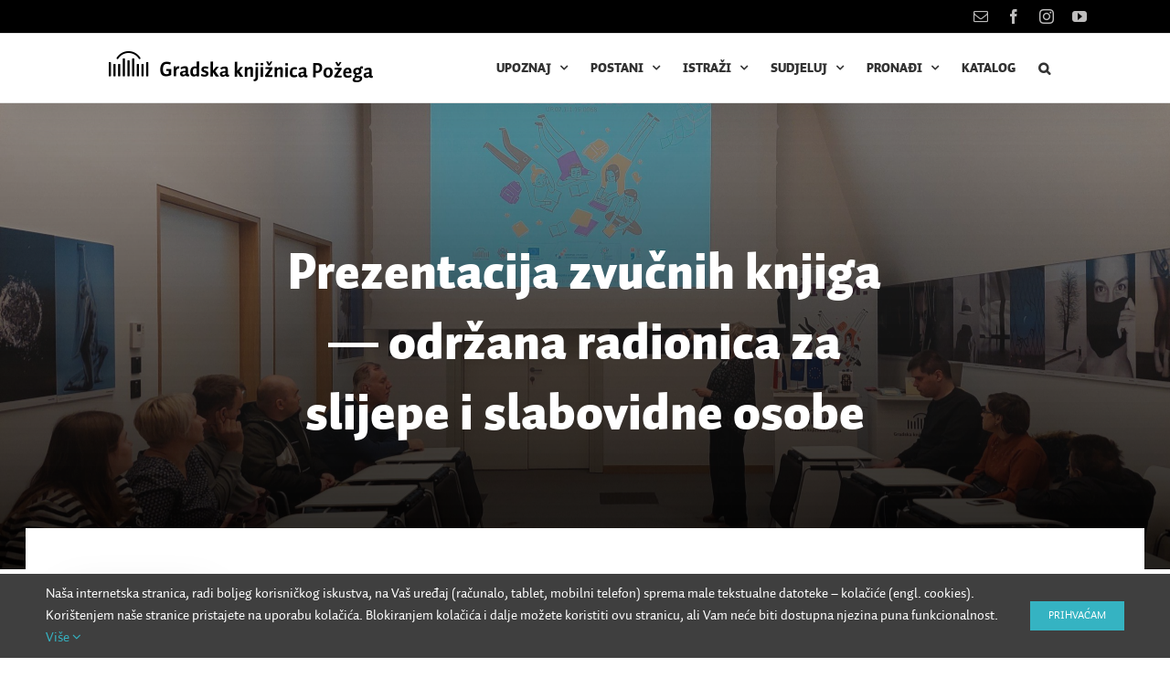

--- FILE ---
content_type: text/html; charset=UTF-8
request_url: https://gkpz.hr/2022/12/01/prezentacija-zvucnih-knjiga-%E2%80%95-odrzana-edukacijska-radionica-za-slijepe-i-slabovidne-osobe/
body_size: 31390
content:
<!DOCTYPE html>
<html class="avada-html-layout-wide avada-html-header-position-top avada-html-layout-framed avada-has-site-width-percent avada-is-100-percent-template" lang="hr" prefix="og: http://ogp.me/ns# fb: http://ogp.me/ns/fb#">
<head>
	<meta http-equiv="X-UA-Compatible" content="IE=edge" />
	<meta http-equiv="Content-Type" content="text/html; charset=utf-8"/>
	<meta name="viewport" content="width=device-width, initial-scale=1" />
	<meta name='robots' content='index, follow, max-image-preview:large, max-snippet:-1, max-video-preview:-1' />

	<!-- This site is optimized with the Yoast SEO plugin v19.6.1 - https://yoast.com/wordpress/plugins/seo/ -->
	<title>Prezentacija zvučnih knjiga ― održana radionica za slijepe i slabovidne osobe - Gradska knjižnica Požega</title>
	<link rel="canonical" href="https://gkpz.hr/2022/12/01/prezentacija-zvucnih-knjiga-―-odrzana-edukacijska-radionica-za-slijepe-i-slabovidne-osobe/" />
	<meta property="og:locale" content="hr_HR" />
	<meta property="og:type" content="article" />
	<meta property="og:title" content="Prezentacija zvučnih knjiga ― održana radionica za slijepe i slabovidne osobe - Gradska knjižnica Požega" />
	<meta property="og:description" content="U okviru projekta Čitam. devet polaznika (na)učilo gdje pronaći zvučne knjige u Knjižnici, kako ih pretražiti u katalogu i kako se njima koristiti" />
	<meta property="og:url" content="https://gkpz.hr/2022/12/01/prezentacija-zvucnih-knjiga-―-odrzana-edukacijska-radionica-za-slijepe-i-slabovidne-osobe/" />
	<meta property="og:site_name" content="Gradska knjižnica Požega" />
	<meta property="article:published_time" content="2022-12-01T12:08:09+00:00" />
	<meta property="article:modified_time" content="2024-04-05T08:41:35+00:00" />
	<meta property="og:image" content="https://gkpz.hr/wp-content/uploads/2022/12/Prezentacija-zvucnih-knjiga-Gradska-knjiznica-Pozega-naslovna-fotografija-scaled.jpg" />
	<meta property="og:image:width" content="2560" />
	<meta property="og:image:height" content="1920" />
	<meta property="og:image:type" content="image/jpeg" />
	<meta name="author" content="Knjižnica Požega" />
	<meta name="twitter:card" content="summary_large_image" />
	<meta name="twitter:label1" content="Napisao/la" />
	<meta name="twitter:data1" content="Knjižnica Požega" />
	<meta name="twitter:label2" content="Procijenjeno vrijeme čitanja" />
	<meta name="twitter:data2" content="8 minuta" />
	<script type="application/ld+json" class="yoast-schema-graph">{"@context":"https://schema.org","@graph":[{"@type":"WebPage","@id":"https://gkpz.hr/2022/12/01/prezentacija-zvucnih-knjiga-%e2%80%95-odrzana-edukacijska-radionica-za-slijepe-i-slabovidne-osobe/","url":"https://gkpz.hr/2022/12/01/prezentacija-zvucnih-knjiga-%e2%80%95-odrzana-edukacijska-radionica-za-slijepe-i-slabovidne-osobe/","name":"Prezentacija zvučnih knjiga ― održana radionica za slijepe i slabovidne osobe - Gradska knjižnica Požega","isPartOf":{"@id":"https://gkpz.hr/#website"},"primaryImageOfPage":{"@id":"https://gkpz.hr/2022/12/01/prezentacija-zvucnih-knjiga-%e2%80%95-odrzana-edukacijska-radionica-za-slijepe-i-slabovidne-osobe/#primaryimage"},"image":{"@id":"https://gkpz.hr/2022/12/01/prezentacija-zvucnih-knjiga-%e2%80%95-odrzana-edukacijska-radionica-za-slijepe-i-slabovidne-osobe/#primaryimage"},"thumbnailUrl":"https://gkpz.hr/wp-content/uploads/2022/12/Prezentacija-zvucnih-knjiga-Gradska-knjiznica-Pozega-naslovna-fotografija-scaled.jpg","datePublished":"2022-12-01T12:08:09+00:00","dateModified":"2024-04-05T08:41:35+00:00","author":{"@id":"https://gkpz.hr/#/schema/person/df6020443c1dd28e47677a73e3cefc59"},"breadcrumb":{"@id":"https://gkpz.hr/2022/12/01/prezentacija-zvucnih-knjiga-%e2%80%95-odrzana-edukacijska-radionica-za-slijepe-i-slabovidne-osobe/#breadcrumb"},"inLanguage":"hr","potentialAction":[{"@type":"ReadAction","target":["https://gkpz.hr/2022/12/01/prezentacija-zvucnih-knjiga-%e2%80%95-odrzana-edukacijska-radionica-za-slijepe-i-slabovidne-osobe/"]}]},{"@type":"ImageObject","inLanguage":"hr","@id":"https://gkpz.hr/2022/12/01/prezentacija-zvucnih-knjiga-%e2%80%95-odrzana-edukacijska-radionica-za-slijepe-i-slabovidne-osobe/#primaryimage","url":"https://gkpz.hr/wp-content/uploads/2022/12/Prezentacija-zvucnih-knjiga-Gradska-knjiznica-Pozega-naslovna-fotografija-scaled.jpg","contentUrl":"https://gkpz.hr/wp-content/uploads/2022/12/Prezentacija-zvucnih-knjiga-Gradska-knjiznica-Pozega-naslovna-fotografija-scaled.jpg","width":2560,"height":1920,"caption":"Prezentacija zvučnih knjiga - Gradska knjižnica Požega"},{"@type":"BreadcrumbList","@id":"https://gkpz.hr/2022/12/01/prezentacija-zvucnih-knjiga-%e2%80%95-odrzana-edukacijska-radionica-za-slijepe-i-slabovidne-osobe/#breadcrumb","itemListElement":[{"@type":"ListItem","position":1,"name":"Početna stranica","item":"https://gkpz.hr/"},{"@type":"ListItem","position":2,"name":"Prezentacija zvučnih knjiga ― održana radionica za slijepe i slabovidne osobe"}]},{"@type":"WebSite","@id":"https://gkpz.hr/#website","url":"https://gkpz.hr/","name":"Gradska knjižnica Požega","description":"Čitam","potentialAction":[{"@type":"SearchAction","target":{"@type":"EntryPoint","urlTemplate":"https://gkpz.hr/?s={search_term_string}"},"query-input":"required name=search_term_string"}],"inLanguage":"hr"},{"@type":"Person","@id":"https://gkpz.hr/#/schema/person/df6020443c1dd28e47677a73e3cefc59","name":"Knjižnica Požega","image":{"@type":"ImageObject","inLanguage":"hr","@id":"https://gkpz.hr/#/schema/person/image/","url":"https://secure.gravatar.com/avatar/45987c818a410d9d8edc7ac094d94c4c?s=96&d=mm&r=g","contentUrl":"https://secure.gravatar.com/avatar/45987c818a410d9d8edc7ac094d94c4c?s=96&d=mm&r=g","caption":"Knjižnica Požega"},"url":"https://gkpz.hr/author/admin_knjiznica/"}]}</script>
	<!-- / Yoast SEO plugin. -->


<link rel='dns-prefetch' href='//www.googletagmanager.com' />
<link rel='dns-prefetch' href='//fonts.googleapis.com' />
<link rel='dns-prefetch' href='//s.w.org' />
<link rel="alternate" type="application/rss+xml" title="Gradska knjižnica Požega &raquo; Kanal" href="https://gkpz.hr/feed/" />
<link rel="alternate" type="application/rss+xml" title="Gradska knjižnica Požega &raquo; Kanal komentara" href="https://gkpz.hr/comments/feed/" />
		
		
		
		
		
		<link rel="alternate" type="application/rss+xml" title="Gradska knjižnica Požega &raquo; Prezentacija zvučnih knjiga ― održana radionica za slijepe i slabovidne osobe Kanal komentara" href="https://gkpz.hr/2022/12/01/prezentacija-zvucnih-knjiga-%e2%80%95-odrzana-edukacijska-radionica-za-slijepe-i-slabovidne-osobe/feed/" />

		<meta property="og:title" content="Prezentacija zvučnih knjiga ― održana radionica za slijepe i slabovidne osobe"/>
		<meta property="og:type" content="article"/>
		<meta property="og:url" content="https://gkpz.hr/2022/12/01/prezentacija-zvucnih-knjiga-%e2%80%95-odrzana-edukacijska-radionica-za-slijepe-i-slabovidne-osobe/"/>
		<meta property="og:site_name" content="Gradska knjižnica Požega"/>
		<meta property="og:description" content="1. 12. 2022.    

Događaji, izvješća    

Vlasta Peći Marčetić    

Gradska knjižnica Požega u okviru projekta Čitam. 29. studenog 2022. godine organizirala je radionicu pod nazivom Prezentacija zvučnih knjiga. Posudba zvučnih knjiga u DAISY formatu u mediju audio CD-a namijenjena je osobama s invaliditetom, to jest"/>

									<meta property="og:image" content="https://gkpz.hr/wp-content/uploads/2022/12/Prezentacija-zvucnih-knjiga-Gradska-knjiznica-Pozega-naslovna-fotografija-scaled.jpg"/>
							<script type="text/javascript">
window._wpemojiSettings = {"baseUrl":"https:\/\/s.w.org\/images\/core\/emoji\/14.0.0\/72x72\/","ext":".png","svgUrl":"https:\/\/s.w.org\/images\/core\/emoji\/14.0.0\/svg\/","svgExt":".svg","source":{"concatemoji":"https:\/\/gkpz.hr\/wp-includes\/js\/wp-emoji-release.min.js?ver=6.0.11"}};
/*! This file is auto-generated */
!function(e,a,t){var n,r,o,i=a.createElement("canvas"),p=i.getContext&&i.getContext("2d");function s(e,t){var a=String.fromCharCode,e=(p.clearRect(0,0,i.width,i.height),p.fillText(a.apply(this,e),0,0),i.toDataURL());return p.clearRect(0,0,i.width,i.height),p.fillText(a.apply(this,t),0,0),e===i.toDataURL()}function c(e){var t=a.createElement("script");t.src=e,t.defer=t.type="text/javascript",a.getElementsByTagName("head")[0].appendChild(t)}for(o=Array("flag","emoji"),t.supports={everything:!0,everythingExceptFlag:!0},r=0;r<o.length;r++)t.supports[o[r]]=function(e){if(!p||!p.fillText)return!1;switch(p.textBaseline="top",p.font="600 32px Arial",e){case"flag":return s([127987,65039,8205,9895,65039],[127987,65039,8203,9895,65039])?!1:!s([55356,56826,55356,56819],[55356,56826,8203,55356,56819])&&!s([55356,57332,56128,56423,56128,56418,56128,56421,56128,56430,56128,56423,56128,56447],[55356,57332,8203,56128,56423,8203,56128,56418,8203,56128,56421,8203,56128,56430,8203,56128,56423,8203,56128,56447]);case"emoji":return!s([129777,127995,8205,129778,127999],[129777,127995,8203,129778,127999])}return!1}(o[r]),t.supports.everything=t.supports.everything&&t.supports[o[r]],"flag"!==o[r]&&(t.supports.everythingExceptFlag=t.supports.everythingExceptFlag&&t.supports[o[r]]);t.supports.everythingExceptFlag=t.supports.everythingExceptFlag&&!t.supports.flag,t.DOMReady=!1,t.readyCallback=function(){t.DOMReady=!0},t.supports.everything||(n=function(){t.readyCallback()},a.addEventListener?(a.addEventListener("DOMContentLoaded",n,!1),e.addEventListener("load",n,!1)):(e.attachEvent("onload",n),a.attachEvent("onreadystatechange",function(){"complete"===a.readyState&&t.readyCallback()})),(e=t.source||{}).concatemoji?c(e.concatemoji):e.wpemoji&&e.twemoji&&(c(e.twemoji),c(e.wpemoji)))}(window,document,window._wpemojiSettings);
</script>
<style type="text/css">
img.wp-smiley,
img.emoji {
	display: inline !important;
	border: none !important;
	box-shadow: none !important;
	height: 1em !important;
	width: 1em !important;
	margin: 0 0.07em !important;
	vertical-align: -0.1em !important;
	background: none !important;
	padding: 0 !important;
}
</style>
	<link rel='stylesheet' id='mec-select2-style-css'  href='https://gkpz.hr/wp-content/plugins/modern-events-calendar-lite/assets/packages/select2/select2.min.css?ver=6.6.9' type='text/css' media='all' />
<link rel='stylesheet' id='mec-font-icons-css'  href='https://gkpz.hr/wp-content/plugins/modern-events-calendar-lite/assets/css/iconfonts.css?ver=6.0.11' type='text/css' media='all' />
<link rel='stylesheet' id='mec-frontend-style-css'  href='https://gkpz.hr/wp-content/plugins/modern-events-calendar-lite/assets/css/frontend.min.css?ver=6.6.9' type='text/css' media='all' />
<link rel='stylesheet' id='mec-tooltip-style-css'  href='https://gkpz.hr/wp-content/plugins/modern-events-calendar-lite/assets/packages/tooltip/tooltip.css?ver=6.0.11' type='text/css' media='all' />
<link rel='stylesheet' id='mec-tooltip-shadow-style-css'  href='https://gkpz.hr/wp-content/plugins/modern-events-calendar-lite/assets/packages/tooltip/tooltipster-sideTip-shadow.min.css?ver=6.0.11' type='text/css' media='all' />
<link rel='stylesheet' id='featherlight-css'  href='https://gkpz.hr/wp-content/plugins/modern-events-calendar-lite/assets/packages/featherlight/featherlight.css?ver=6.0.11' type='text/css' media='all' />
<link rel='stylesheet' id='mec-google-fonts-css'  href='//fonts.googleapis.com/css?family=Montserrat%3A400%2C700%7CRoboto%3A100%2C300%2C400%2C700&#038;ver=6.0.11' type='text/css' media='all' />
<link rel='stylesheet' id='mec-lity-style-css'  href='https://gkpz.hr/wp-content/plugins/modern-events-calendar-lite/assets/packages/lity/lity.min.css?ver=6.0.11' type='text/css' media='all' />
<link rel='stylesheet' id='mec-general-calendar-style-css'  href='https://gkpz.hr/wp-content/plugins/modern-events-calendar-lite/assets/css/mec-general-calendar.css?ver=6.0.11' type='text/css' media='all' />
<style id='global-styles-inline-css' type='text/css'>
body{--wp--preset--color--black: #000000;--wp--preset--color--cyan-bluish-gray: #abb8c3;--wp--preset--color--white: #ffffff;--wp--preset--color--pale-pink: #f78da7;--wp--preset--color--vivid-red: #cf2e2e;--wp--preset--color--luminous-vivid-orange: #ff6900;--wp--preset--color--luminous-vivid-amber: #fcb900;--wp--preset--color--light-green-cyan: #7bdcb5;--wp--preset--color--vivid-green-cyan: #00d084;--wp--preset--color--pale-cyan-blue: #8ed1fc;--wp--preset--color--vivid-cyan-blue: #0693e3;--wp--preset--color--vivid-purple: #9b51e0;--wp--preset--gradient--vivid-cyan-blue-to-vivid-purple: linear-gradient(135deg,rgba(6,147,227,1) 0%,rgb(155,81,224) 100%);--wp--preset--gradient--light-green-cyan-to-vivid-green-cyan: linear-gradient(135deg,rgb(122,220,180) 0%,rgb(0,208,130) 100%);--wp--preset--gradient--luminous-vivid-amber-to-luminous-vivid-orange: linear-gradient(135deg,rgba(252,185,0,1) 0%,rgba(255,105,0,1) 100%);--wp--preset--gradient--luminous-vivid-orange-to-vivid-red: linear-gradient(135deg,rgba(255,105,0,1) 0%,rgb(207,46,46) 100%);--wp--preset--gradient--very-light-gray-to-cyan-bluish-gray: linear-gradient(135deg,rgb(238,238,238) 0%,rgb(169,184,195) 100%);--wp--preset--gradient--cool-to-warm-spectrum: linear-gradient(135deg,rgb(74,234,220) 0%,rgb(151,120,209) 20%,rgb(207,42,186) 40%,rgb(238,44,130) 60%,rgb(251,105,98) 80%,rgb(254,248,76) 100%);--wp--preset--gradient--blush-light-purple: linear-gradient(135deg,rgb(255,206,236) 0%,rgb(152,150,240) 100%);--wp--preset--gradient--blush-bordeaux: linear-gradient(135deg,rgb(254,205,165) 0%,rgb(254,45,45) 50%,rgb(107,0,62) 100%);--wp--preset--gradient--luminous-dusk: linear-gradient(135deg,rgb(255,203,112) 0%,rgb(199,81,192) 50%,rgb(65,88,208) 100%);--wp--preset--gradient--pale-ocean: linear-gradient(135deg,rgb(255,245,203) 0%,rgb(182,227,212) 50%,rgb(51,167,181) 100%);--wp--preset--gradient--electric-grass: linear-gradient(135deg,rgb(202,248,128) 0%,rgb(113,206,126) 100%);--wp--preset--gradient--midnight: linear-gradient(135deg,rgb(2,3,129) 0%,rgb(40,116,252) 100%);--wp--preset--duotone--dark-grayscale: url('#wp-duotone-dark-grayscale');--wp--preset--duotone--grayscale: url('#wp-duotone-grayscale');--wp--preset--duotone--purple-yellow: url('#wp-duotone-purple-yellow');--wp--preset--duotone--blue-red: url('#wp-duotone-blue-red');--wp--preset--duotone--midnight: url('#wp-duotone-midnight');--wp--preset--duotone--magenta-yellow: url('#wp-duotone-magenta-yellow');--wp--preset--duotone--purple-green: url('#wp-duotone-purple-green');--wp--preset--duotone--blue-orange: url('#wp-duotone-blue-orange');--wp--preset--font-size--small: 13.5px;--wp--preset--font-size--medium: 20px;--wp--preset--font-size--large: 27px;--wp--preset--font-size--x-large: 42px;--wp--preset--font-size--normal: 18px;--wp--preset--font-size--xlarge: 36px;--wp--preset--font-size--huge: 54px;}.has-black-color{color: var(--wp--preset--color--black) !important;}.has-cyan-bluish-gray-color{color: var(--wp--preset--color--cyan-bluish-gray) !important;}.has-white-color{color: var(--wp--preset--color--white) !important;}.has-pale-pink-color{color: var(--wp--preset--color--pale-pink) !important;}.has-vivid-red-color{color: var(--wp--preset--color--vivid-red) !important;}.has-luminous-vivid-orange-color{color: var(--wp--preset--color--luminous-vivid-orange) !important;}.has-luminous-vivid-amber-color{color: var(--wp--preset--color--luminous-vivid-amber) !important;}.has-light-green-cyan-color{color: var(--wp--preset--color--light-green-cyan) !important;}.has-vivid-green-cyan-color{color: var(--wp--preset--color--vivid-green-cyan) !important;}.has-pale-cyan-blue-color{color: var(--wp--preset--color--pale-cyan-blue) !important;}.has-vivid-cyan-blue-color{color: var(--wp--preset--color--vivid-cyan-blue) !important;}.has-vivid-purple-color{color: var(--wp--preset--color--vivid-purple) !important;}.has-black-background-color{background-color: var(--wp--preset--color--black) !important;}.has-cyan-bluish-gray-background-color{background-color: var(--wp--preset--color--cyan-bluish-gray) !important;}.has-white-background-color{background-color: var(--wp--preset--color--white) !important;}.has-pale-pink-background-color{background-color: var(--wp--preset--color--pale-pink) !important;}.has-vivid-red-background-color{background-color: var(--wp--preset--color--vivid-red) !important;}.has-luminous-vivid-orange-background-color{background-color: var(--wp--preset--color--luminous-vivid-orange) !important;}.has-luminous-vivid-amber-background-color{background-color: var(--wp--preset--color--luminous-vivid-amber) !important;}.has-light-green-cyan-background-color{background-color: var(--wp--preset--color--light-green-cyan) !important;}.has-vivid-green-cyan-background-color{background-color: var(--wp--preset--color--vivid-green-cyan) !important;}.has-pale-cyan-blue-background-color{background-color: var(--wp--preset--color--pale-cyan-blue) !important;}.has-vivid-cyan-blue-background-color{background-color: var(--wp--preset--color--vivid-cyan-blue) !important;}.has-vivid-purple-background-color{background-color: var(--wp--preset--color--vivid-purple) !important;}.has-black-border-color{border-color: var(--wp--preset--color--black) !important;}.has-cyan-bluish-gray-border-color{border-color: var(--wp--preset--color--cyan-bluish-gray) !important;}.has-white-border-color{border-color: var(--wp--preset--color--white) !important;}.has-pale-pink-border-color{border-color: var(--wp--preset--color--pale-pink) !important;}.has-vivid-red-border-color{border-color: var(--wp--preset--color--vivid-red) !important;}.has-luminous-vivid-orange-border-color{border-color: var(--wp--preset--color--luminous-vivid-orange) !important;}.has-luminous-vivid-amber-border-color{border-color: var(--wp--preset--color--luminous-vivid-amber) !important;}.has-light-green-cyan-border-color{border-color: var(--wp--preset--color--light-green-cyan) !important;}.has-vivid-green-cyan-border-color{border-color: var(--wp--preset--color--vivid-green-cyan) !important;}.has-pale-cyan-blue-border-color{border-color: var(--wp--preset--color--pale-cyan-blue) !important;}.has-vivid-cyan-blue-border-color{border-color: var(--wp--preset--color--vivid-cyan-blue) !important;}.has-vivid-purple-border-color{border-color: var(--wp--preset--color--vivid-purple) !important;}.has-vivid-cyan-blue-to-vivid-purple-gradient-background{background: var(--wp--preset--gradient--vivid-cyan-blue-to-vivid-purple) !important;}.has-light-green-cyan-to-vivid-green-cyan-gradient-background{background: var(--wp--preset--gradient--light-green-cyan-to-vivid-green-cyan) !important;}.has-luminous-vivid-amber-to-luminous-vivid-orange-gradient-background{background: var(--wp--preset--gradient--luminous-vivid-amber-to-luminous-vivid-orange) !important;}.has-luminous-vivid-orange-to-vivid-red-gradient-background{background: var(--wp--preset--gradient--luminous-vivid-orange-to-vivid-red) !important;}.has-very-light-gray-to-cyan-bluish-gray-gradient-background{background: var(--wp--preset--gradient--very-light-gray-to-cyan-bluish-gray) !important;}.has-cool-to-warm-spectrum-gradient-background{background: var(--wp--preset--gradient--cool-to-warm-spectrum) !important;}.has-blush-light-purple-gradient-background{background: var(--wp--preset--gradient--blush-light-purple) !important;}.has-blush-bordeaux-gradient-background{background: var(--wp--preset--gradient--blush-bordeaux) !important;}.has-luminous-dusk-gradient-background{background: var(--wp--preset--gradient--luminous-dusk) !important;}.has-pale-ocean-gradient-background{background: var(--wp--preset--gradient--pale-ocean) !important;}.has-electric-grass-gradient-background{background: var(--wp--preset--gradient--electric-grass) !important;}.has-midnight-gradient-background{background: var(--wp--preset--gradient--midnight) !important;}.has-small-font-size{font-size: var(--wp--preset--font-size--small) !important;}.has-medium-font-size{font-size: var(--wp--preset--font-size--medium) !important;}.has-large-font-size{font-size: var(--wp--preset--font-size--large) !important;}.has-x-large-font-size{font-size: var(--wp--preset--font-size--x-large) !important;}
</style>
<link rel='stylesheet' id='rs-plugin-settings-css'  href='https://gkpz.hr/wp-content/plugins/revslider/public/assets/css/rs6.css?ver=6.4.2' type='text/css' media='all' />
<style id='rs-plugin-settings-inline-css' type='text/css'>
#rs-demo-id {}
</style>
<link rel='stylesheet' id='avada-stylesheet-css'  href='https://gkpz.hr/wp-content/themes/Avada/assets/css/style.min.css?ver=7.1.1' type='text/css' media='all' />
<!--[if IE]>
<link rel='stylesheet' id='avada-IE-css'  href='https://gkpz.hr/wp-content/themes/Avada/assets/css/ie.min.css?ver=7.1.1' type='text/css' media='all' />
<style id='avada-IE-inline-css' type='text/css'>
.avada-select-parent .select-arrow{background-color:#ffffff}
.select-arrow{background-color:#ffffff}
</style>
<![endif]-->
<link rel='stylesheet' id='fusion-dynamic-css-css'  href='https://gkpz.hr/wp-content/uploads/fusion-styles/217865f5296e8f8952c7a128843df4b4.min.css?ver=3.1.1' type='text/css' media='all' />
<link rel='stylesheet' id='avada-max-1c-css'  href='https://gkpz.hr/wp-content/themes/Avada/assets/css/media/max-1c.min.css?ver=7.1.1' type='text/css' media='only screen and (max-width: 640px)' />
<link rel='stylesheet' id='avada-max-2c-css'  href='https://gkpz.hr/wp-content/themes/Avada/assets/css/media/max-2c.min.css?ver=7.1.1' type='text/css' media='only screen and (max-width: 752px)' />
<link rel='stylesheet' id='avada-min-2c-max-3c-css'  href='https://gkpz.hr/wp-content/themes/Avada/assets/css/media/min-2c-max-3c.min.css?ver=7.1.1' type='text/css' media='only screen and (min-width: 752px) and (max-width: 864px)' />
<link rel='stylesheet' id='avada-min-3c-max-4c-css'  href='https://gkpz.hr/wp-content/themes/Avada/assets/css/media/min-3c-max-4c.min.css?ver=7.1.1' type='text/css' media='only screen and (min-width: 864px) and (max-width: 976px)' />
<link rel='stylesheet' id='avada-min-4c-max-5c-css'  href='https://gkpz.hr/wp-content/themes/Avada/assets/css/media/min-4c-max-5c.min.css?ver=7.1.1' type='text/css' media='only screen and (min-width: 976px) and (max-width: 1088px)' />
<link rel='stylesheet' id='avada-min-5c-max-6c-css'  href='https://gkpz.hr/wp-content/themes/Avada/assets/css/media/min-5c-max-6c.min.css?ver=7.1.1' type='text/css' media='only screen and (min-width: 1088px) and (max-width: 1200px)' />
<link rel='stylesheet' id='avada-min-shbp-css'  href='https://gkpz.hr/wp-content/themes/Avada/assets/css/media/min-shbp.min.css?ver=7.1.1' type='text/css' media='only screen and (min-width: 1201px)' />
<link rel='stylesheet' id='avada-min-shbp-header-legacy-css'  href='https://gkpz.hr/wp-content/themes/Avada/assets/css/media/min-shbp-header-legacy.min.css?ver=7.1.1' type='text/css' media='only screen and (min-width: 1201px)' />
<link rel='stylesheet' id='avada-max-shbp-css'  href='https://gkpz.hr/wp-content/themes/Avada/assets/css/media/max-shbp.min.css?ver=7.1.1' type='text/css' media='only screen and (max-width: 1200px)' />
<link rel='stylesheet' id='avada-max-shbp-header-legacy-css'  href='https://gkpz.hr/wp-content/themes/Avada/assets/css/media/max-shbp-header-legacy.min.css?ver=7.1.1' type='text/css' media='only screen and (max-width: 1200px)' />
<link rel='stylesheet' id='avada-max-sh-shbp-css'  href='https://gkpz.hr/wp-content/themes/Avada/assets/css/media/max-sh-shbp.min.css?ver=7.1.1' type='text/css' media='only screen and (max-width: 1200px)' />
<link rel='stylesheet' id='avada-max-sh-shbp-header-legacy-css'  href='https://gkpz.hr/wp-content/themes/Avada/assets/css/media/max-sh-shbp-header-legacy.min.css?ver=7.1.1' type='text/css' media='only screen and (max-width: 1200px)' />
<link rel='stylesheet' id='avada-min-768-max-1024-p-css'  href='https://gkpz.hr/wp-content/themes/Avada/assets/css/media/min-768-max-1024-p.min.css?ver=7.1.1' type='text/css' media='only screen and (min-device-width: 768px) and (max-device-width: 1024px) and (orientation: portrait)' />
<link rel='stylesheet' id='avada-min-768-max-1024-p-header-legacy-css'  href='https://gkpz.hr/wp-content/themes/Avada/assets/css/media/min-768-max-1024-p-header-legacy.min.css?ver=7.1.1' type='text/css' media='only screen and (min-device-width: 768px) and (max-device-width: 1024px) and (orientation: portrait)' />
<link rel='stylesheet' id='avada-min-768-max-1024-l-css'  href='https://gkpz.hr/wp-content/themes/Avada/assets/css/media/min-768-max-1024-l.min.css?ver=7.1.1' type='text/css' media='only screen and (min-device-width: 768px) and (max-device-width: 1024px) and (orientation: landscape)' />
<link rel='stylesheet' id='avada-min-768-max-1024-l-header-legacy-css'  href='https://gkpz.hr/wp-content/themes/Avada/assets/css/media/min-768-max-1024-l-header-legacy.min.css?ver=7.1.1' type='text/css' media='only screen and (min-device-width: 768px) and (max-device-width: 1024px) and (orientation: landscape)' />
<link rel='stylesheet' id='avada-max-sh-cbp-css'  href='https://gkpz.hr/wp-content/themes/Avada/assets/css/media/max-sh-cbp.min.css?ver=7.1.1' type='text/css' media='only screen and (max-width: 1025px)' />
<link rel='stylesheet' id='avada-max-sh-sbp-css'  href='https://gkpz.hr/wp-content/themes/Avada/assets/css/media/max-sh-sbp.min.css?ver=7.1.1' type='text/css' media='only screen and (max-width: 1200px)' />
<link rel='stylesheet' id='avada-max-sh-640-css'  href='https://gkpz.hr/wp-content/themes/Avada/assets/css/media/max-sh-640.min.css?ver=7.1.1' type='text/css' media='only screen and (max-width: 640px)' />
<link rel='stylesheet' id='avada-max-shbp-18-css'  href='https://gkpz.hr/wp-content/themes/Avada/assets/css/media/max-shbp-18.min.css?ver=7.1.1' type='text/css' media='only screen and (max-width: 1182px)' />
<link rel='stylesheet' id='avada-max-shbp-32-css'  href='https://gkpz.hr/wp-content/themes/Avada/assets/css/media/max-shbp-32.min.css?ver=7.1.1' type='text/css' media='only screen and (max-width: 1168px)' />
<link rel='stylesheet' id='avada-min-sh-cbp-css'  href='https://gkpz.hr/wp-content/themes/Avada/assets/css/media/min-sh-cbp.min.css?ver=7.1.1' type='text/css' media='only screen and (min-width: 1025px)' />
<link rel='stylesheet' id='avada-max-640-css'  href='https://gkpz.hr/wp-content/themes/Avada/assets/css/media/max-640.min.css?ver=7.1.1' type='text/css' media='only screen and (max-device-width: 640px)' />
<link rel='stylesheet' id='avada-max-main-css'  href='https://gkpz.hr/wp-content/themes/Avada/assets/css/media/max-main.min.css?ver=7.1.1' type='text/css' media='only screen and (max-width: 1200px)' />
<link rel='stylesheet' id='avada-max-cbp-css'  href='https://gkpz.hr/wp-content/themes/Avada/assets/css/media/max-cbp.min.css?ver=7.1.1' type='text/css' media='only screen and (max-width: 1025px)' />
<link rel='stylesheet' id='avada-max-640-sliders-css'  href='https://gkpz.hr/wp-content/themes/Avada/assets/css/media/max-640-sliders.min.css?ver=7.1.1' type='text/css' media='only screen and (max-device-width: 640px)' />
<link rel='stylesheet' id='avada-max-sh-cbp-sliders-css'  href='https://gkpz.hr/wp-content/themes/Avada/assets/css/media/max-sh-cbp-sliders.min.css?ver=7.1.1' type='text/css' media='only screen and (max-width: 1025px)' />
<link rel='stylesheet' id='fb-max-sh-cbp-css'  href='https://gkpz.hr/wp-content/plugins/fusion-builder/assets/css/media/max-sh-cbp.min.css?ver=3.1.1' type='text/css' media='only screen and (max-width: 1025px)' />
<link rel='stylesheet' id='fb-min-768-max-1024-p-css'  href='https://gkpz.hr/wp-content/plugins/fusion-builder/assets/css/media/min-768-max-1024-p.min.css?ver=3.1.1' type='text/css' media='only screen and (min-device-width: 768px) and (max-device-width: 1024px) and (orientation: portrait)' />
<link rel='stylesheet' id='fb-max-640-css'  href='https://gkpz.hr/wp-content/plugins/fusion-builder/assets/css/media/max-640.min.css?ver=3.1.1' type='text/css' media='only screen and (max-device-width: 640px)' />
<link rel='stylesheet' id='fb-max-1c-css'  href='https://gkpz.hr/wp-content/plugins/fusion-builder/assets/css/media/max-1c.css?ver=3.1.1' type='text/css' media='only screen and (max-width: 640px)' />
<link rel='stylesheet' id='fb-max-2c-css'  href='https://gkpz.hr/wp-content/plugins/fusion-builder/assets/css/media/max-2c.css?ver=3.1.1' type='text/css' media='only screen and (max-width: 752px)' />
<link rel='stylesheet' id='fb-min-2c-max-3c-css'  href='https://gkpz.hr/wp-content/plugins/fusion-builder/assets/css/media/min-2c-max-3c.css?ver=3.1.1' type='text/css' media='only screen and (min-width: 752px) and (max-width: 864px)' />
<link rel='stylesheet' id='fb-min-3c-max-4c-css'  href='https://gkpz.hr/wp-content/plugins/fusion-builder/assets/css/media/min-3c-max-4c.css?ver=3.1.1' type='text/css' media='only screen and (min-width: 864px) and (max-width: 976px)' />
<link rel='stylesheet' id='fb-min-4c-max-5c-css'  href='https://gkpz.hr/wp-content/plugins/fusion-builder/assets/css/media/min-4c-max-5c.css?ver=3.1.1' type='text/css' media='only screen and (min-width: 976px) and (max-width: 1088px)' />
<link rel='stylesheet' id='fb-min-5c-max-6c-css'  href='https://gkpz.hr/wp-content/plugins/fusion-builder/assets/css/media/min-5c-max-6c.css?ver=3.1.1' type='text/css' media='only screen and (min-width: 1088px) and (max-width: 1200px)' />
<script type='text/javascript' src='https://gkpz.hr/wp-includes/js/jquery/jquery.min.js?ver=3.6.0' id='jquery-core-js'></script>
<script type='text/javascript' src='https://gkpz.hr/wp-includes/js/jquery/jquery-migrate.min.js?ver=3.3.2' id='jquery-migrate-js'></script>
<script type='text/javascript' src='https://gkpz.hr/wp-content/plugins/modern-events-calendar-lite/assets/js/mec-general-calendar.js?ver=6.6.9' id='mec-general-calendar-script-js'></script>
<script type='text/javascript' src='https://gkpz.hr/wp-content/plugins/modern-events-calendar-lite/assets/packages/tooltip/tooltip.js?ver=6.6.9' id='mec-tooltip-script-js'></script>
<script type='text/javascript' id='mec-frontend-script-js-extra'>
/* <![CDATA[ */
var mecdata = {"day":"day","days":"days","hour":"hour","hours":"hours","minute":"minute","minutes":"minutes","second":"second","seconds":"seconds","next":"Next","prev":"Prev","elementor_edit_mode":"no","recapcha_key":"","ajax_url":"https:\/\/gkpz.hr\/wp-admin\/admin-ajax.php","fes_nonce":"4d12fc4839","fes_thankyou_page_time":"2000","fes_upload_nonce":"9b03aecfe6","current_year":"2026","current_month":"01","datepicker_format":"dd.mm.yy&d.m.Y"};
/* ]]> */
</script>
<script type='text/javascript' src='https://gkpz.hr/wp-content/plugins/modern-events-calendar-lite/assets/js/frontend.js?ver=6.6.9' id='mec-frontend-script-js'></script>
<script type='text/javascript' src='https://gkpz.hr/wp-content/plugins/modern-events-calendar-lite/assets/js/events.js?ver=6.6.9' id='mec-events-script-js'></script>
<script type='text/javascript' src='https://gkpz.hr/wp-content/plugins/revslider/public/assets/js/rbtools.min.js?ver=6.4.2' id='tp-tools-js'></script>
<script type='text/javascript' src='https://gkpz.hr/wp-content/plugins/revslider/public/assets/js/rs6.min.js?ver=6.4.2' id='revmin-js'></script>

<!-- Google tag (gtag.js) snippet added by Site Kit -->

<!-- Google Analytics snippet added by Site Kit -->
<script type='text/javascript' src='https://www.googletagmanager.com/gtag/js?id=GT-5NTG28N4' id='google_gtagjs-js' async></script>
<script type='text/javascript' id='google_gtagjs-js-after'>
window.dataLayer = window.dataLayer || [];function gtag(){dataLayer.push(arguments);}
gtag("set","linker",{"domains":["gkpz.hr"]});
gtag("js", new Date());
gtag("set", "developer_id.dZTNiMT", true);
gtag("config", "GT-5NTG28N4");
</script>

<!-- End Google tag (gtag.js) snippet added by Site Kit -->
<link rel="https://api.w.org/" href="https://gkpz.hr/wp-json/" /><link rel="alternate" type="application/json" href="https://gkpz.hr/wp-json/wp/v2/posts/9364" /><link rel="EditURI" type="application/rsd+xml" title="RSD" href="https://gkpz.hr/xmlrpc.php?rsd" />
<link rel="wlwmanifest" type="application/wlwmanifest+xml" href="https://gkpz.hr/wp-includes/wlwmanifest.xml" /> 
<meta name="generator" content="WordPress 6.0.11" />
<link rel='shortlink' href='https://gkpz.hr/?p=9364' />
<link rel="alternate" type="application/json+oembed" href="https://gkpz.hr/wp-json/oembed/1.0/embed?url=https%3A%2F%2Fgkpz.hr%2F2022%2F12%2F01%2Fprezentacija-zvucnih-knjiga-%25e2%2580%2595-odrzana-edukacijska-radionica-za-slijepe-i-slabovidne-osobe%2F" />
<link rel="alternate" type="text/xml+oembed" href="https://gkpz.hr/wp-json/oembed/1.0/embed?url=https%3A%2F%2Fgkpz.hr%2F2022%2F12%2F01%2Fprezentacija-zvucnih-knjiga-%25e2%2580%2595-odrzana-edukacijska-radionica-za-slijepe-i-slabovidne-osobe%2F&#038;format=xml" />
<meta name="generator" content="Site Kit by Google 1.132.0" />		<link rel="manifest" href="https://gkpz.hr/wp-json/wp/v2/web-app-manifest">
		<meta name="theme-color" content="#fff">
						<meta name="apple-mobile-web-app-capable" content="yes">
				<meta name="mobile-web-app-capable" content="yes">

				
				<meta name="apple-mobile-web-app-title" content="GKPZ">
		<meta name="application-name" content="GKPZ">
		<style type="text/css" id="css-fb-visibility">@media screen and (max-width: 640px){body:not(.fusion-builder-ui-wireframe) .fusion-no-small-visibility{display:none !important;}body:not(.fusion-builder-ui-wireframe) .sm-text-align-center{text-align:center !important;}body:not(.fusion-builder-ui-wireframe) .sm-text-align-left{text-align:left !important;}body:not(.fusion-builder-ui-wireframe) .sm-text-align-right{text-align:right !important;}body:not(.fusion-builder-ui-wireframe) .fusion-absolute-position-small{position:absolute;top:auto;width:100%;}}@media screen and (min-width: 641px) and (max-width: 1024px){body:not(.fusion-builder-ui-wireframe) .fusion-no-medium-visibility{display:none !important;}body:not(.fusion-builder-ui-wireframe) .md-text-align-center{text-align:center !important;}body:not(.fusion-builder-ui-wireframe) .md-text-align-left{text-align:left !important;}body:not(.fusion-builder-ui-wireframe) .md-text-align-right{text-align:right !important;}body:not(.fusion-builder-ui-wireframe) .fusion-absolute-position-medium{position:absolute;top:auto;width:100%;}}@media screen and (min-width: 1025px){body:not(.fusion-builder-ui-wireframe) .fusion-no-large-visibility{display:none !important;}body:not(.fusion-builder-ui-wireframe) .lg-text-align-center{text-align:center !important;}body:not(.fusion-builder-ui-wireframe) .lg-text-align-left{text-align:left !important;}body:not(.fusion-builder-ui-wireframe) .lg-text-align-right{text-align:right !important;}body:not(.fusion-builder-ui-wireframe) .fusion-absolute-position-large{position:absolute;top:auto;width:100%;}}</style><meta name="generator" content="Powered by Slider Revolution 6.4.2 - responsive, Mobile-Friendly Slider Plugin for WordPress with comfortable drag and drop interface." />
<script type="text/javascript">function setREVStartSize(e){
			//window.requestAnimationFrame(function() {				 
				window.RSIW = window.RSIW===undefined ? window.innerWidth : window.RSIW;	
				window.RSIH = window.RSIH===undefined ? window.innerHeight : window.RSIH;	
				try {								
					var pw = document.getElementById(e.c).parentNode.offsetWidth,
						newh;
					pw = pw===0 || isNaN(pw) ? window.RSIW : pw;
					e.tabw = e.tabw===undefined ? 0 : parseInt(e.tabw);
					e.thumbw = e.thumbw===undefined ? 0 : parseInt(e.thumbw);
					e.tabh = e.tabh===undefined ? 0 : parseInt(e.tabh);
					e.thumbh = e.thumbh===undefined ? 0 : parseInt(e.thumbh);
					e.tabhide = e.tabhide===undefined ? 0 : parseInt(e.tabhide);
					e.thumbhide = e.thumbhide===undefined ? 0 : parseInt(e.thumbhide);
					e.mh = e.mh===undefined || e.mh=="" || e.mh==="auto" ? 0 : parseInt(e.mh,0);		
					if(e.layout==="fullscreen" || e.l==="fullscreen") 						
						newh = Math.max(e.mh,window.RSIH);					
					else{					
						e.gw = Array.isArray(e.gw) ? e.gw : [e.gw];
						for (var i in e.rl) if (e.gw[i]===undefined || e.gw[i]===0) e.gw[i] = e.gw[i-1];					
						e.gh = e.el===undefined || e.el==="" || (Array.isArray(e.el) && e.el.length==0)? e.gh : e.el;
						e.gh = Array.isArray(e.gh) ? e.gh : [e.gh];
						for (var i in e.rl) if (e.gh[i]===undefined || e.gh[i]===0) e.gh[i] = e.gh[i-1];
											
						var nl = new Array(e.rl.length),
							ix = 0,						
							sl;					
						e.tabw = e.tabhide>=pw ? 0 : e.tabw;
						e.thumbw = e.thumbhide>=pw ? 0 : e.thumbw;
						e.tabh = e.tabhide>=pw ? 0 : e.tabh;
						e.thumbh = e.thumbhide>=pw ? 0 : e.thumbh;					
						for (var i in e.rl) nl[i] = e.rl[i]<window.RSIW ? 0 : e.rl[i];
						sl = nl[0];									
						for (var i in nl) if (sl>nl[i] && nl[i]>0) { sl = nl[i]; ix=i;}															
						var m = pw>(e.gw[ix]+e.tabw+e.thumbw) ? 1 : (pw-(e.tabw+e.thumbw)) / (e.gw[ix]);					
						newh =  (e.gh[ix] * m) + (e.tabh + e.thumbh);
					}				
					if(window.rs_init_css===undefined) window.rs_init_css = document.head.appendChild(document.createElement("style"));					
					document.getElementById(e.c).height = newh+"px";
					window.rs_init_css.innerHTML += "#"+e.c+"_wrapper { height: "+newh+"px }";				
				} catch(e){
					console.log("Failure at Presize of Slider:" + e)
				}					   
			//});
		  };</script>
		<style type="text/css" id="wp-custom-css">
			.tribe-events-c-subscribe-dropdown__container {
    display: NONE!IMPORTANT;
}
		</style>
				<script type="text/javascript">
			var doc = document.documentElement;
			doc.setAttribute( 'data-useragent', navigator.userAgent );
		</script>
		<style type="text/css">.mec-wrap, .mec-wrap div:not([class^="elementor-"]), .lity-container, .mec-wrap h1, .mec-wrap h2, .mec-wrap h3, .mec-wrap h4, .mec-wrap h5, .mec-wrap h6, .entry-content .mec-wrap h1, .entry-content .mec-wrap h2, .entry-content .mec-wrap h3, .entry-content .mec-wrap h4, .entry-content .mec-wrap h5, .entry-content .mec-wrap h6, .mec-wrap .mec-totalcal-box input[type="submit"], .mec-wrap .mec-totalcal-box .mec-totalcal-view span, .mec-agenda-event-title a, .lity-content .mec-events-meta-group-booking select, .lity-content .mec-book-ticket-variation h5, .lity-content .mec-events-meta-group-booking input[type="number"], .lity-content .mec-events-meta-group-booking input[type="text"], .lity-content .mec-events-meta-group-booking input[type="email"],.mec-organizer-item a, .mec-single-event .mec-events-meta-group-booking ul.mec-book-tickets-container li.mec-book-ticket-container label { font-family: "Montserrat", -apple-system, BlinkMacSystemFont, "Segoe UI", Roboto, sans-serif;}.mec-event-content p, .mec-search-bar-result .mec-event-detail{ font-family: Roboto, sans-serif;} .mec-wrap .mec-totalcal-box input, .mec-wrap .mec-totalcal-box select, .mec-checkboxes-search .mec-searchbar-category-wrap, .mec-wrap .mec-totalcal-box .mec-totalcal-view span { font-family: "Roboto", Helvetica, Arial, sans-serif; }.mec-event-grid-modern .event-grid-modern-head .mec-event-day, .mec-event-list-minimal .mec-time-details, .mec-event-list-minimal .mec-event-detail, .mec-event-list-modern .mec-event-detail, .mec-event-grid-minimal .mec-time-details, .mec-event-grid-minimal .mec-event-detail, .mec-event-grid-simple .mec-event-detail, .mec-event-cover-modern .mec-event-place, .mec-event-cover-clean .mec-event-place, .mec-calendar .mec-event-article .mec-localtime-details div, .mec-calendar .mec-event-article .mec-event-detail, .mec-calendar.mec-calendar-daily .mec-calendar-d-top h2, .mec-calendar.mec-calendar-daily .mec-calendar-d-top h3, .mec-toggle-item-col .mec-event-day, .mec-weather-summary-temp { font-family: "Roboto", sans-serif; } .mec-fes-form, .mec-fes-list, .mec-fes-form input, .mec-event-date .mec-tooltip .box, .mec-event-status .mec-tooltip .box, .ui-datepicker.ui-widget, .mec-fes-form button[type="submit"].mec-fes-sub-button, .mec-wrap .mec-timeline-events-container p, .mec-wrap .mec-timeline-events-container h4, .mec-wrap .mec-timeline-events-container div, .mec-wrap .mec-timeline-events-container a, .mec-wrap .mec-timeline-events-container span { font-family: -apple-system, BlinkMacSystemFont, "Segoe UI", Roboto, sans-serif !important; }.mec-event-grid-minimal .mec-modal-booking-button:hover, .mec-events-timeline-wrap .mec-organizer-item a, .mec-events-timeline-wrap .mec-organizer-item:after, .mec-events-timeline-wrap .mec-shortcode-organizers i, .mec-timeline-event .mec-modal-booking-button, .mec-wrap .mec-map-lightbox-wp.mec-event-list-classic .mec-event-date, .mec-timetable-t2-col .mec-modal-booking-button:hover, .mec-event-container-classic .mec-modal-booking-button:hover, .mec-calendar-events-side .mec-modal-booking-button:hover, .mec-event-grid-yearly  .mec-modal-booking-button, .mec-events-agenda .mec-modal-booking-button, .mec-event-grid-simple .mec-modal-booking-button, .mec-event-list-minimal  .mec-modal-booking-button:hover, .mec-timeline-month-divider,  .mec-wrap.colorskin-custom .mec-totalcal-box .mec-totalcal-view span:hover,.mec-wrap.colorskin-custom .mec-calendar.mec-event-calendar-classic .mec-selected-day,.mec-wrap.colorskin-custom .mec-color, .mec-wrap.colorskin-custom .mec-event-sharing-wrap .mec-event-sharing > li:hover a, .mec-wrap.colorskin-custom .mec-color-hover:hover, .mec-wrap.colorskin-custom .mec-color-before *:before ,.mec-wrap.colorskin-custom .mec-widget .mec-event-grid-classic.owl-carousel .owl-nav i,.mec-wrap.colorskin-custom .mec-event-list-classic a.magicmore:hover,.mec-wrap.colorskin-custom .mec-event-grid-simple:hover .mec-event-title,.mec-wrap.colorskin-custom .mec-single-event .mec-event-meta dd.mec-events-event-categories:before,.mec-wrap.colorskin-custom .mec-single-event-date:before,.mec-wrap.colorskin-custom .mec-single-event-time:before,.mec-wrap.colorskin-custom .mec-events-meta-group.mec-events-meta-group-venue:before,.mec-wrap.colorskin-custom .mec-calendar .mec-calendar-side .mec-previous-month i,.mec-wrap.colorskin-custom .mec-calendar .mec-calendar-side .mec-next-month:hover,.mec-wrap.colorskin-custom .mec-calendar .mec-calendar-side .mec-previous-month:hover,.mec-wrap.colorskin-custom .mec-calendar .mec-calendar-side .mec-next-month:hover,.mec-wrap.colorskin-custom .mec-calendar.mec-event-calendar-classic dt.mec-selected-day:hover,.mec-wrap.colorskin-custom .mec-infowindow-wp h5 a:hover, .colorskin-custom .mec-events-meta-group-countdown .mec-end-counts h3,.mec-calendar .mec-calendar-side .mec-next-month i,.mec-wrap .mec-totalcal-box i,.mec-calendar .mec-event-article .mec-event-title a:hover,.mec-attendees-list-details .mec-attendee-profile-link a:hover,.mec-wrap.colorskin-custom .mec-next-event-details li i, .mec-next-event-details i:before, .mec-marker-infowindow-wp .mec-marker-infowindow-count, .mec-next-event-details a,.mec-wrap.colorskin-custom .mec-events-masonry-cats a.mec-masonry-cat-selected,.lity .mec-color,.lity .mec-color-before :before,.lity .mec-color-hover:hover,.lity .mec-wrap .mec-color,.lity .mec-wrap .mec-color-before :before,.lity .mec-wrap .mec-color-hover:hover,.leaflet-popup-content .mec-color,.leaflet-popup-content .mec-color-before :before,.leaflet-popup-content .mec-color-hover:hover,.leaflet-popup-content .mec-wrap .mec-color,.leaflet-popup-content .mec-wrap .mec-color-before :before,.leaflet-popup-content .mec-wrap .mec-color-hover:hover, .mec-calendar.mec-calendar-daily .mec-calendar-d-table .mec-daily-view-day.mec-daily-view-day-active.mec-color, .mec-map-boxshow div .mec-map-view-event-detail.mec-event-detail i,.mec-map-boxshow div .mec-map-view-event-detail.mec-event-detail:hover,.mec-map-boxshow .mec-color,.mec-map-boxshow .mec-color-before :before,.mec-map-boxshow .mec-color-hover:hover,.mec-map-boxshow .mec-wrap .mec-color,.mec-map-boxshow .mec-wrap .mec-color-before :before,.mec-map-boxshow .mec-wrap .mec-color-hover:hover, .mec-choosen-time-message, .mec-booking-calendar-month-navigation .mec-next-month:hover, .mec-booking-calendar-month-navigation .mec-previous-month:hover, .mec-yearly-view-wrap .mec-agenda-event-title a:hover, .mec-yearly-view-wrap .mec-yearly-title-sec .mec-next-year i, .mec-yearly-view-wrap .mec-yearly-title-sec .mec-previous-year i, .mec-yearly-view-wrap .mec-yearly-title-sec .mec-next-year:hover, .mec-yearly-view-wrap .mec-yearly-title-sec .mec-previous-year:hover, .mec-av-spot .mec-av-spot-head .mec-av-spot-box span, .mec-wrap.colorskin-custom .mec-calendar .mec-calendar-side .mec-previous-month:hover .mec-load-month-link, .mec-wrap.colorskin-custom .mec-calendar .mec-calendar-side .mec-next-month:hover .mec-load-month-link, .mec-yearly-view-wrap .mec-yearly-title-sec .mec-previous-year:hover .mec-load-month-link, .mec-yearly-view-wrap .mec-yearly-title-sec .mec-next-year:hover .mec-load-month-link, .mec-skin-list-events-container .mec-data-fields-tooltip .mec-data-fields-tooltip-box ul .mec-event-data-field-item a, .mec-booking-shortcode .mec-event-ticket-name, .mec-booking-shortcode .mec-event-ticket-price, .mec-booking-shortcode .mec-ticket-variation-name, .mec-booking-shortcode .mec-ticket-variation-price, .mec-booking-shortcode label, .mec-booking-shortcode .nice-select, .mec-booking-shortcode input, .mec-booking-shortcode span.mec-book-price-detail-description, .mec-booking-shortcode .mec-ticket-name, .mec-booking-shortcode label.wn-checkbox-label, .mec-wrap.mec-cart table tr td a {color: #1bbab4}.mec-skin-carousel-container .mec-event-footer-carousel-type3 .mec-modal-booking-button:hover, .mec-wrap.colorskin-custom .mec-event-sharing .mec-event-share:hover .event-sharing-icon,.mec-wrap.colorskin-custom .mec-event-grid-clean .mec-event-date,.mec-wrap.colorskin-custom .mec-event-list-modern .mec-event-sharing > li:hover a i,.mec-wrap.colorskin-custom .mec-event-list-modern .mec-event-sharing .mec-event-share:hover .mec-event-sharing-icon,.mec-wrap.colorskin-custom .mec-event-list-modern .mec-event-sharing li:hover a i,.mec-wrap.colorskin-custom .mec-calendar:not(.mec-event-calendar-classic) .mec-selected-day,.mec-wrap.colorskin-custom .mec-calendar .mec-selected-day:hover,.mec-wrap.colorskin-custom .mec-calendar .mec-calendar-row  dt.mec-has-event:hover,.mec-wrap.colorskin-custom .mec-calendar .mec-has-event:after, .mec-wrap.colorskin-custom .mec-bg-color, .mec-wrap.colorskin-custom .mec-bg-color-hover:hover, .colorskin-custom .mec-event-sharing-wrap:hover > li, .mec-wrap.colorskin-custom .mec-totalcal-box .mec-totalcal-view span.mec-totalcalview-selected,.mec-wrap .flip-clock-wrapper ul li a div div.inn,.mec-wrap .mec-totalcal-box .mec-totalcal-view span.mec-totalcalview-selected,.event-carousel-type1-head .mec-event-date-carousel,.mec-event-countdown-style3 .mec-event-date,#wrap .mec-wrap article.mec-event-countdown-style1,.mec-event-countdown-style1 .mec-event-countdown-part3 a.mec-event-button,.mec-wrap .mec-event-countdown-style2,.mec-map-get-direction-btn-cnt input[type="submit"],.mec-booking button,span.mec-marker-wrap,.mec-wrap.colorskin-custom .mec-timeline-events-container .mec-timeline-event-date:before, .mec-has-event-for-booking.mec-active .mec-calendar-novel-selected-day, .mec-booking-tooltip.multiple-time .mec-booking-calendar-date.mec-active, .mec-booking-tooltip.multiple-time .mec-booking-calendar-date:hover, .mec-ongoing-normal-label, .mec-calendar .mec-has-event:after, .mec-event-list-modern .mec-event-sharing li:hover .telegram, .mec-booking-shortcode .mec-booking-progress-bar li.mec-active:before, .lity-content .mec-booking-progress-bar li.mec-active:before, .lity-content .mec-booking-progress-bar li.mec-active:after, .mec-wrap .mec-booking-progress-bar li.mec-active:before, .mec-booking-shortcode .mec-booking-progress-bar li.mec-active:after, .mec-wrap .mec-booking-progress-bar li.mec-active:after, .mec-single-event .row-done .mec-booking-progress-bar:after{background-color: #1bbab4;}.mec-booking-tooltip.multiple-time .mec-booking-calendar-date:hover, .mec-calendar-day.mec-active .mec-booking-tooltip.multiple-time .mec-booking-calendar-date.mec-active{ background-color: #1bbab4;}.mec-skin-carousel-container .mec-event-footer-carousel-type3 .mec-modal-booking-button:hover, .mec-timeline-month-divider, .mec-wrap.colorskin-custom .mec-single-event .mec-speakers-details ul li .mec-speaker-avatar a:hover img,.mec-wrap.colorskin-custom .mec-event-list-modern .mec-event-sharing > li:hover a i,.mec-wrap.colorskin-custom .mec-event-list-modern .mec-event-sharing .mec-event-share:hover .mec-event-sharing-icon,.mec-wrap.colorskin-custom .mec-event-list-standard .mec-month-divider span:before,.mec-wrap.colorskin-custom .mec-single-event .mec-social-single:before,.mec-wrap.colorskin-custom .mec-single-event .mec-frontbox-title:before,.mec-wrap.colorskin-custom .mec-calendar .mec-calendar-events-side .mec-table-side-day, .mec-wrap.colorskin-custom .mec-border-color, .mec-wrap.colorskin-custom .mec-border-color-hover:hover, .colorskin-custom .mec-single-event .mec-frontbox-title:before, .colorskin-custom .mec-single-event .mec-wrap-checkout h4:before, .colorskin-custom .mec-single-event .mec-events-meta-group-booking form > h4:before, .mec-wrap.colorskin-custom .mec-totalcal-box .mec-totalcal-view span.mec-totalcalview-selected,.mec-wrap .mec-totalcal-box .mec-totalcal-view span.mec-totalcalview-selected,.event-carousel-type1-head .mec-event-date-carousel:after,.mec-wrap.colorskin-custom .mec-events-masonry-cats a.mec-masonry-cat-selected, .mec-marker-infowindow-wp .mec-marker-infowindow-count, .mec-wrap.colorskin-custom .mec-events-masonry-cats a:hover, .mec-has-event-for-booking .mec-calendar-novel-selected-day, .mec-booking-tooltip.multiple-time .mec-booking-calendar-date.mec-active, .mec-booking-tooltip.multiple-time .mec-booking-calendar-date:hover, .mec-virtual-event-history h3:before, .mec-booking-tooltip.multiple-time .mec-booking-calendar-date:hover, .mec-calendar-day.mec-active .mec-booking-tooltip.multiple-time .mec-booking-calendar-date.mec-active, .mec-rsvp-form-box form > h4:before, .mec-wrap .mec-box-title::before, .mec-box-title::before, .lity-content .mec-booking-progress-bar li.mec-active:after, .mec-booking-shortcode .mec-booking-progress-bar li.mec-active:after, .mec-wrap .mec-booking-progress-bar li.mec-active:after {border-color: #1bbab4;}.mec-wrap.colorskin-custom .mec-event-countdown-style3 .mec-event-date:after,.mec-wrap.colorskin-custom .mec-month-divider span:before, .mec-calendar.mec-event-container-simple dl dt.mec-selected-day, .mec-calendar.mec-event-container-simple dl dt.mec-selected-day:hover{border-bottom-color:#1bbab4;}.mec-wrap.colorskin-custom  article.mec-event-countdown-style1 .mec-event-countdown-part2:after{border-color: transparent transparent transparent #1bbab4;}.mec-wrap.colorskin-custom .mec-box-shadow-color { box-shadow: 0 4px 22px -7px #1bbab4;}.mec-events-timeline-wrap .mec-shortcode-organizers, .mec-timeline-event .mec-modal-booking-button, .mec-events-timeline-wrap:before, .mec-wrap.colorskin-custom .mec-timeline-event-local-time, .mec-wrap.colorskin-custom .mec-timeline-event-time ,.mec-wrap.colorskin-custom .mec-timeline-event-location,.mec-choosen-time-message { background: rgba(27,186,180,.11);}.mec-wrap.colorskin-custom .mec-timeline-events-container .mec-timeline-event-date:after{ background: rgba(27,186,180,.3);}.mec-booking-shortcode button { box-shadow: 0 2px 2px rgba(27 186 180 / 27%);}.mec-booking-shortcode button.mec-book-form-back-button{ background-color: rgba(27 186 180 / 40%);}.mec-events-meta-group-booking-shortcode{ background: rgba(27,186,180,.14);}.mec-booking-shortcode label.wn-checkbox-label, .mec-booking-shortcode .nice-select,.mec-booking-shortcode input, .mec-booking-shortcode .mec-book-form-gateway-label input[type=radio]:before, .mec-booking-shortcode input[type=radio]:checked:before, .mec-booking-shortcode ul.mec-book-price-details li, .mec-booking-shortcode ul.mec-book-price-details{ border-color: rgba(27 186 180 / 27%) !important;}.mec-booking-shortcode input::-webkit-input-placeholder,.mec-booking-shortcode textarea::-webkit-input-placeholder{color: #1bbab4}.mec-booking-shortcode input::-moz-placeholder,.mec-booking-shortcode textarea::-moz-placeholder{color: #1bbab4}.mec-booking-shortcode input:-ms-input-placeholder,.mec-booking-shortcode textarea:-ms-input-placeholder {color: #1bbab4}.mec-booking-shortcode input:-moz-placeholder,.mec-booking-shortcode textarea:-moz-placeholder {color: #1bbab4}.mec-booking-shortcode label.wn-checkbox-label:after, .mec-booking-shortcode label.wn-checkbox-label:before, .mec-booking-shortcode input[type=radio]:checked:after{background-color: #1bbab4}.mec-wrap h1 a, .mec-wrap h2 a, .mec-wrap h3 a, .mec-wrap h4 a, .mec-wrap h5 a, .mec-wrap h6 a,.entry-content .mec-wrap h1 a, .entry-content .mec-wrap h2 a, .entry-content .mec-wrap h3 a,.entry-content  .mec-wrap h4 a, .entry-content .mec-wrap h5 a, .entry-content .mec-wrap h6 a {color: #000000 !important;}.mec-wrap.colorskin-custom h1 a:hover, .mec-wrap.colorskin-custom h2 a:hover, .mec-wrap.colorskin-custom h3 a:hover, .mec-wrap.colorskin-custom h4 a:hover, .mec-wrap.colorskin-custom h5 a:hover, .mec-wrap.colorskin-custom h6 a:hover,.entry-content .mec-wrap.colorskin-custom h1 a:hover, .entry-content .mec-wrap.colorskin-custom h2 a:hover, .entry-content .mec-wrap.colorskin-custom h3 a:hover,.entry-content  .mec-wrap.colorskin-custom h4 a:hover, .entry-content .mec-wrap.colorskin-custom h5 a:hover, .entry-content .mec-wrap.colorskin-custom h6 a:hover {color: #000000 !important;}.mec-wrap.colorskin-custom .mec-event-description {color: #ffffff;}</style>
		<link rel="stylesheet" href="https://use.typekit.net/xmt3umw.css">
<!-- Global site tag (gtag.js) - Google Analytics -->
<script async src="https://www.googletagmanager.com/gtag/js?id=G-C46X7QMWDV"></script>
<script>
  window.dataLayer = window.dataLayer || [];
  function gtag(){dataLayer.push(arguments);}
  gtag('js', new Date());

  gtag('config', 'G-C46X7QMWDV');
</script>
<!-- Facebook Pixel Code -->
<script>
  !function(f,b,e,v,n,t,s)
  {if(f.fbq)return;n=f.fbq=function(){n.callMethod?
  n.callMethod.apply(n,arguments):n.queue.push(arguments)};
  if(!f._fbq)f._fbq=n;n.push=n;n.loaded=!0;n.version='2.0';
  n.queue=[];t=b.createElement(e);t.async=!0;
  t.src=v;s=b.getElementsByTagName(e)[0];
  s.parentNode.insertBefore(t,s)}(window, document,'script',
  'https://connect.facebook.net/en_US/fbevents.js');
  fbq('init', '199705460384482');
  fbq('track', 'PageView');
</script>
<noscript><img height="1" width="1" style="display:none"
  src="https://www.facebook.com/tr?id=199705460384482&ev=PageView&noscript=1"
/></noscript>
<!-- End Facebook Pixel Code -->	
</head>

<body data-rsssl=1 class="post-template-default single single-post postid-9364 single-format-standard fusion-image-hovers fusion-pagination-sizing fusion-button_size-small fusion-button_type-flat fusion-button_span-no avada-image-rollover-circle-no avada-image-rollover-yes avada-image-rollover-direction-fade fusion-body ltr no-tablet-sticky-header no-mobile-sticky-header no-mobile-slidingbar fusion-disable-outline fusion-sub-menu-fade mobile-logo-pos-left layout-wide-mode avada-has-boxed-modal-shadow-medium layout-scroll-offset-framed avada-has-zero-margin-offset-top fusion-top-header menu-text-align-center mobile-menu-design-modern fusion-show-pagination-text fusion-header-layout-v3 avada-responsive avada-footer-fx-none avada-menu-highlight-style-background fusion-search-form-classic fusion-main-menu-search-overlay fusion-avatar-square avada-sticky-shrinkage avada-dropdown-styles avada-blog-layout-grid avada-blog-archive-layout-grid avada-header-shadow-yes avada-menu-icon-position-left avada-has-megamenu-shadow avada-has-pagetitle-100-width avada-has-pagetitle-bg-full avada-has-mobile-menu-search avada-has-main-nav-search-icon avada-has-breadcrumb-mobile-hidden avada-has-titlebar-hide avada-social-full-transparent avada-has-transparent-timeline_color avada-has-pagination-width_height avada-flyout-menu-direction-fade avada-ec-views-v1" >
	<svg xmlns="http://www.w3.org/2000/svg" viewBox="0 0 0 0" width="0" height="0" focusable="false" role="none" style="visibility: hidden; position: absolute; left: -9999px; overflow: hidden;" ><defs><filter id="wp-duotone-dark-grayscale"><feColorMatrix color-interpolation-filters="sRGB" type="matrix" values=" .299 .587 .114 0 0 .299 .587 .114 0 0 .299 .587 .114 0 0 .299 .587 .114 0 0 " /><feComponentTransfer color-interpolation-filters="sRGB" ><feFuncR type="table" tableValues="0 0.49803921568627" /><feFuncG type="table" tableValues="0 0.49803921568627" /><feFuncB type="table" tableValues="0 0.49803921568627" /><feFuncA type="table" tableValues="1 1" /></feComponentTransfer><feComposite in2="SourceGraphic" operator="in" /></filter></defs></svg><svg xmlns="http://www.w3.org/2000/svg" viewBox="0 0 0 0" width="0" height="0" focusable="false" role="none" style="visibility: hidden; position: absolute; left: -9999px; overflow: hidden;" ><defs><filter id="wp-duotone-grayscale"><feColorMatrix color-interpolation-filters="sRGB" type="matrix" values=" .299 .587 .114 0 0 .299 .587 .114 0 0 .299 .587 .114 0 0 .299 .587 .114 0 0 " /><feComponentTransfer color-interpolation-filters="sRGB" ><feFuncR type="table" tableValues="0 1" /><feFuncG type="table" tableValues="0 1" /><feFuncB type="table" tableValues="0 1" /><feFuncA type="table" tableValues="1 1" /></feComponentTransfer><feComposite in2="SourceGraphic" operator="in" /></filter></defs></svg><svg xmlns="http://www.w3.org/2000/svg" viewBox="0 0 0 0" width="0" height="0" focusable="false" role="none" style="visibility: hidden; position: absolute; left: -9999px; overflow: hidden;" ><defs><filter id="wp-duotone-purple-yellow"><feColorMatrix color-interpolation-filters="sRGB" type="matrix" values=" .299 .587 .114 0 0 .299 .587 .114 0 0 .299 .587 .114 0 0 .299 .587 .114 0 0 " /><feComponentTransfer color-interpolation-filters="sRGB" ><feFuncR type="table" tableValues="0.54901960784314 0.98823529411765" /><feFuncG type="table" tableValues="0 1" /><feFuncB type="table" tableValues="0.71764705882353 0.25490196078431" /><feFuncA type="table" tableValues="1 1" /></feComponentTransfer><feComposite in2="SourceGraphic" operator="in" /></filter></defs></svg><svg xmlns="http://www.w3.org/2000/svg" viewBox="0 0 0 0" width="0" height="0" focusable="false" role="none" style="visibility: hidden; position: absolute; left: -9999px; overflow: hidden;" ><defs><filter id="wp-duotone-blue-red"><feColorMatrix color-interpolation-filters="sRGB" type="matrix" values=" .299 .587 .114 0 0 .299 .587 .114 0 0 .299 .587 .114 0 0 .299 .587 .114 0 0 " /><feComponentTransfer color-interpolation-filters="sRGB" ><feFuncR type="table" tableValues="0 1" /><feFuncG type="table" tableValues="0 0.27843137254902" /><feFuncB type="table" tableValues="0.5921568627451 0.27843137254902" /><feFuncA type="table" tableValues="1 1" /></feComponentTransfer><feComposite in2="SourceGraphic" operator="in" /></filter></defs></svg><svg xmlns="http://www.w3.org/2000/svg" viewBox="0 0 0 0" width="0" height="0" focusable="false" role="none" style="visibility: hidden; position: absolute; left: -9999px; overflow: hidden;" ><defs><filter id="wp-duotone-midnight"><feColorMatrix color-interpolation-filters="sRGB" type="matrix" values=" .299 .587 .114 0 0 .299 .587 .114 0 0 .299 .587 .114 0 0 .299 .587 .114 0 0 " /><feComponentTransfer color-interpolation-filters="sRGB" ><feFuncR type="table" tableValues="0 0" /><feFuncG type="table" tableValues="0 0.64705882352941" /><feFuncB type="table" tableValues="0 1" /><feFuncA type="table" tableValues="1 1" /></feComponentTransfer><feComposite in2="SourceGraphic" operator="in" /></filter></defs></svg><svg xmlns="http://www.w3.org/2000/svg" viewBox="0 0 0 0" width="0" height="0" focusable="false" role="none" style="visibility: hidden; position: absolute; left: -9999px; overflow: hidden;" ><defs><filter id="wp-duotone-magenta-yellow"><feColorMatrix color-interpolation-filters="sRGB" type="matrix" values=" .299 .587 .114 0 0 .299 .587 .114 0 0 .299 .587 .114 0 0 .299 .587 .114 0 0 " /><feComponentTransfer color-interpolation-filters="sRGB" ><feFuncR type="table" tableValues="0.78039215686275 1" /><feFuncG type="table" tableValues="0 0.94901960784314" /><feFuncB type="table" tableValues="0.35294117647059 0.47058823529412" /><feFuncA type="table" tableValues="1 1" /></feComponentTransfer><feComposite in2="SourceGraphic" operator="in" /></filter></defs></svg><svg xmlns="http://www.w3.org/2000/svg" viewBox="0 0 0 0" width="0" height="0" focusable="false" role="none" style="visibility: hidden; position: absolute; left: -9999px; overflow: hidden;" ><defs><filter id="wp-duotone-purple-green"><feColorMatrix color-interpolation-filters="sRGB" type="matrix" values=" .299 .587 .114 0 0 .299 .587 .114 0 0 .299 .587 .114 0 0 .299 .587 .114 0 0 " /><feComponentTransfer color-interpolation-filters="sRGB" ><feFuncR type="table" tableValues="0.65098039215686 0.40392156862745" /><feFuncG type="table" tableValues="0 1" /><feFuncB type="table" tableValues="0.44705882352941 0.4" /><feFuncA type="table" tableValues="1 1" /></feComponentTransfer><feComposite in2="SourceGraphic" operator="in" /></filter></defs></svg><svg xmlns="http://www.w3.org/2000/svg" viewBox="0 0 0 0" width="0" height="0" focusable="false" role="none" style="visibility: hidden; position: absolute; left: -9999px; overflow: hidden;" ><defs><filter id="wp-duotone-blue-orange"><feColorMatrix color-interpolation-filters="sRGB" type="matrix" values=" .299 .587 .114 0 0 .299 .587 .114 0 0 .299 .587 .114 0 0 .299 .587 .114 0 0 " /><feComponentTransfer color-interpolation-filters="sRGB" ><feFuncR type="table" tableValues="0.098039215686275 1" /><feFuncG type="table" tableValues="0 0.66274509803922" /><feFuncB type="table" tableValues="0.84705882352941 0.41960784313725" /><feFuncA type="table" tableValues="1 1" /></feComponentTransfer><feComposite in2="SourceGraphic" operator="in" /></filter></defs></svg>	<a class="skip-link screen-reader-text" href="#content">Skip to content</a>

	<div id="boxed-wrapper">
		<div class="fusion-sides-frame"></div>
		<div id="wrapper" class="fusion-wrapper">
			<div id="home" style="position:relative;top:-1px;"></div>
			
				
			<header class="fusion-header-wrapper fusion-header-shadow">
				<div class="fusion-header-v3 fusion-logo-alignment fusion-logo-left fusion-sticky-menu- fusion-sticky-logo- fusion-mobile-logo-1  fusion-mobile-menu-design-modern">
					
<div class="fusion-secondary-header">
	<div class="fusion-row">
							<div class="fusion-alignright">
				<div class="fusion-social-links-header"><div class="fusion-social-networks"><div class="fusion-social-networks-wrapper"><a  class="fusion-social-network-icon fusion-tooltip fusion-mail fusion-icon-mail" style data-placement="bottom" data-title="Kontakt" data-toggle="tooltip" title="Kontakt" href="https://gkpz.hr/kontakti/" target="_self" rel="noopener noreferrer"><span class="screen-reader-text">Kontakt</span></a><a  class="fusion-social-network-icon fusion-tooltip fusion-facebook fusion-icon-facebook" style data-placement="bottom" data-title="Facebook" data-toggle="tooltip" title="Facebook" href="https://www.facebook.com/gradskaknjiznica.pozega" target="_blank" rel="noopener noreferrer"><span class="screen-reader-text">Facebook</span></a><a  class="fusion-social-network-icon fusion-tooltip fusion-instagram fusion-icon-instagram" style data-placement="bottom" data-title="Instagram" data-toggle="tooltip" title="Instagram" href="https://www.instagram.com/gradskaknjiznicapozega/" target="_blank" rel="noopener noreferrer"><span class="screen-reader-text">Instagram</span></a><a  class="fusion-social-network-icon fusion-tooltip fusion-youtube fusion-icon-youtube" style data-placement="bottom" data-title="YouTube" data-toggle="tooltip" title="YouTube" href="https://www.youtube.com/channel/UCAQfPmYD2utGVoeD7JS3rxg" target="_blank" rel="noopener noreferrer"><span class="screen-reader-text">YouTube</span></a></div></div></div>			</div>
			</div>
</div>
<div class="fusion-header-sticky-height"></div>
<div class="fusion-header">
	<div class="fusion-row">
					<div class="fusion-logo" data-margin-top="9px" data-margin-bottom="0px" data-margin-left="0px" data-margin-right="0px">
			<a class="fusion-logo-link"  href="https://gkpz.hr/" >

						<!-- standard logo -->
			<img src="https://gkpz.hr/wp-content/uploads/2020/09/gkpz-logo.png" srcset="https://gkpz.hr/wp-content/uploads/2020/09/gkpz-logo.png 1x, https://gkpz.hr/wp-content/uploads/2020/09/gkpz-logo-retina.png 2x" width="289" height="34" style="max-height:34px;height:auto;" alt="Gradska knjižnica Požega Logo" data-retina_logo_url="https://gkpz.hr/wp-content/uploads/2020/09/gkpz-logo-retina.png" class="fusion-standard-logo" />

											<!-- mobile logo -->
				<img src="https://gkpz.hr/wp-content/uploads/2020/09/gkpz-logo-mobile.png" srcset="https://gkpz.hr/wp-content/uploads/2020/09/gkpz-logo-mobile.png 1x, https://gkpz.hr/wp-content/uploads/2020/09/gkpz-logo-mobile-retina.png 2x" width="264" height="73" style="max-height:73px;height:auto;" alt="Gradska knjižnica Požega Logo" data-retina_logo_url="https://gkpz.hr/wp-content/uploads/2020/09/gkpz-logo-mobile-retina.png" class="fusion-mobile-logo" />
			
					</a>
		</div>		<nav class="fusion-main-menu" aria-label="Main Menu"><div class="fusion-overlay-search">		<form role="search" class="searchform fusion-search-form  fusion-search-form-classic" method="get" action="https://gkpz.hr/">
			<div class="fusion-search-form-content">

				
				<div class="fusion-search-field search-field">
					<label><span class="screen-reader-text">Traži...</span>
													<input type="search" value="" name="s" class="s" placeholder="Traži..." required aria-required="true" aria-label="Traži..."/>
											</label>
				</div>
				<div class="fusion-search-button search-button">
					<input type="submit" class="fusion-search-submit searchsubmit" aria-label="Traži..." value="&#xf002;" />
									</div>

				
			</div>


			
		</form>
		<div class="fusion-search-spacer"></div><a href="#" role="button" aria-label="Close Search" class="fusion-close-search"></a></div><ul id="menu-top-menu" class="fusion-menu"><li  id="menu-item-2746"  class="menu-item menu-item-type-custom menu-item-object-custom menu-item-has-children menu-item-2746 fusion-dropdown-menu"  data-item-id="2746"><a  href="#" class="fusion-background-highlight"><span class="menu-text">UPOZNAJ</span> <span class="fusion-caret"><i class="fusion-dropdown-indicator" aria-hidden="true"></i></span></a><ul class="sub-menu"><li  id="menu-item-3072"  class="menu-item menu-item-type-post_type menu-item-object-page menu-item-3072 fusion-dropdown-submenu" ><a  href="https://gkpz.hr/info/" class="fusion-background-highlight"><span>GKPZ info</span></a></li><li  id="menu-item-3055"  class="menu-item menu-item-type-post_type menu-item-object-page menu-item-3055 fusion-dropdown-submenu" ><a  href="https://gkpz.hr/djelatnici/" class="fusion-background-highlight"><span>Djelatnici</span></a></li><li  id="menu-item-3074"  class="menu-item menu-item-type-post_type menu-item-object-page menu-item-3074 fusion-dropdown-submenu" ><a  href="https://gkpz.hr/kako-pronaci-knjigu/" class="fusion-background-highlight"><span>Kako pronaći i zadužiti naslov</span></a></li><li  id="menu-item-3076"  class="menu-item menu-item-type-post_type menu-item-object-page menu-item-3076 fusion-dropdown-submenu" ><a  href="https://gkpz.hr/prostor/" class="fusion-background-highlight"><span>Prostor Knjižnice</span></a></li><li  id="menu-item-3182"  class="menu-item menu-item-type-custom menu-item-object-custom menu-item-3182 fusion-dropdown-submenu" ><a  href="https://www.gkpz.hr/prostor/#odjeli" class="fusion-background-highlight"><span>Odjeli</span></a></li><li  id="menu-item-13128"  class="menu-item menu-item-type-post_type menu-item-object-page menu-item-13128 fusion-dropdown-submenu" ><a  href="https://gkpz.hr/zupanijska-maticna-razvojna-sluzba/" class="fusion-background-highlight"><span>Županijska matična razvojna služba</span></a></li><li  id="menu-item-3183"  class="menu-item menu-item-type-custom menu-item-object-custom menu-item-3183 fusion-dropdown-submenu" ><a  href="https://www.gkpz.hr/prostor/#galerije" class="fusion-background-highlight"><span>Izložbene galerije</span></a></li><li  id="menu-item-3270"  class="menu-item menu-item-type-custom menu-item-object-custom menu-item-3270 fusion-dropdown-submenu" ><a  href="https://www.gkpz.hr/prostor/#dvorane" class="fusion-background-highlight"><span>Dvorane</span></a></li><li  id="menu-item-3946"  class="menu-item menu-item-type-post_type menu-item-object-page menu-item-3946 fusion-dropdown-submenu" ><a  href="https://gkpz.hr/virtualna-setnja/" class="fusion-background-highlight"><span>Virtualna šetnja</span></a></li><li  id="menu-item-3070"  class="menu-item menu-item-type-post_type menu-item-object-page menu-item-3070 fusion-dropdown-submenu" ><a  href="https://gkpz.hr/dokumenti/" class="fusion-background-highlight"><span>Dokumenti</span></a></li></ul></li><li  id="menu-item-2747"  class="menu-item menu-item-type-custom menu-item-object-custom menu-item-has-children menu-item-2747 fusion-dropdown-menu"  data-item-id="2747"><a  href="#" class="fusion-background-highlight"><span class="menu-text">POSTANI</span> <span class="fusion-caret"><i class="fusion-dropdown-indicator" aria-hidden="true"></i></span></a><ul class="sub-menu"><li  id="menu-item-3078"  class="menu-item menu-item-type-post_type menu-item-object-page menu-item-3078 fusion-dropdown-submenu" ><a  href="https://gkpz.hr/clan-knjiznice/" class="fusion-background-highlight"><span>Član Knjižnice</span></a></li><li  id="menu-item-3080"  class="menu-item menu-item-type-post_type menu-item-object-page menu-item-3080 fusion-dropdown-submenu" ><a  href="https://gkpz.hr/usluge/" class="fusion-background-highlight"><span>Korisnik knjižničnih usluga</span></a></li><li  id="menu-item-3079"  class="menu-item menu-item-type-post_type menu-item-object-page menu-item-3079 fusion-dropdown-submenu" ><a  href="https://gkpz.hr/stacionari/" class="fusion-background-highlight"><span>Član knjižničnog stacionara</span></a></li></ul></li><li  id="menu-item-2748"  class="menu-item menu-item-type-custom menu-item-object-custom menu-item-has-children menu-item-2748 fusion-dropdown-menu"  data-item-id="2748"><a  href="#" class="fusion-background-highlight"><span class="menu-text">ISTRAŽI</span> <span class="fusion-caret"><i class="fusion-dropdown-indicator" aria-hidden="true"></i></span></a><ul class="sub-menu"><li  id="menu-item-4312"  class="menu-item menu-item-type-post_type menu-item-object-page menu-item-4312 fusion-dropdown-submenu" ><a  href="https://gkpz.hr/novosti/" class="fusion-background-highlight"><span>Novosti</span></a></li><li  id="menu-item-3083"  class="menu-item menu-item-type-post_type menu-item-object-page menu-item-3083 fusion-dropdown-submenu" ><a  href="https://gkpz.hr/teme-blog/" class="fusion-background-highlight"><span>Blog</span></a></li><li  id="menu-item-3081"  class="menu-item menu-item-type-post_type menu-item-object-page menu-item-3081 fusion-dropdown-submenu" ><a  href="https://gkpz.hr/preporuke/" class="fusion-background-highlight"><span>Preporuke za čitanje</span></a></li></ul></li><li  id="menu-item-2749"  class="menu-item menu-item-type-custom menu-item-object-custom menu-item-has-children menu-item-2749 fusion-dropdown-menu"  data-item-id="2749"><a  href="#" class="fusion-background-highlight"><span class="menu-text">SUDJELUJ</span> <span class="fusion-caret"><i class="fusion-dropdown-indicator" aria-hidden="true"></i></span></a><ul class="sub-menu"><li  id="menu-item-3084"  class="menu-item menu-item-type-post_type menu-item-object-page menu-item-3084 fusion-dropdown-submenu" ><a  href="https://gkpz.hr/dogadaji/" class="fusion-background-highlight"><span>Događaji</span></a></li><li  id="menu-item-7780"  class="menu-item menu-item-type-custom menu-item-object-custom menu-item-has-children menu-item-7780 fusion-dropdown-submenu" ><a  href="#" class="fusion-background-highlight"><span>Natječaji</span></a><ul class="sub-menu"><li  id="menu-item-7781"  class="menu-item menu-item-type-custom menu-item-object-custom menu-item-7781" ><a  href="https://gkpz.hr/foto-natjecaj/" class="fusion-background-highlight"><span>Knjiga svaki dan</span></a></li><li  id="menu-item-7932"  class="menu-item menu-item-type-post_type menu-item-object-page menu-item-7932" ><a  href="https://gkpz.hr/povratak-u-zlatnu-dolinu/" class="fusion-background-highlight"><span>Povratak u Zlatnu dolinu</span></a></li><li  id="menu-item-7981"  class="menu-item menu-item-type-post_type menu-item-object-page menu-item-7981" ><a  href="https://gkpz.hr/probudi-me/" class="fusion-background-highlight"><span>Probudi me! – festival recitacije</span></a></li><li  id="menu-item-12164"  class="menu-item menu-item-type-post_type menu-item-object-page menu-item-12164" ><a  href="https://gkpz.hr/probudi-me-literarni-natjecaj/" class="fusion-background-highlight"><span>Probudi me! – literarni natječaj</span></a></li><li  id="menu-item-9848"  class="menu-item menu-item-type-post_type menu-item-object-page menu-item-9848" ><a  href="https://gkpz.hr/jednominutna-prica-2/" class="fusion-background-highlight"><span>Jednominutna priča</span></a></li><li  id="menu-item-9982"  class="menu-item menu-item-type-post_type menu-item-object-page menu-item-9982" ><a  href="https://gkpz.hr/camera-aurea/" class="fusion-background-highlight"><span>Camera Aurea</span></a></li><li  id="menu-item-12689"  class="menu-item menu-item-type-post_type menu-item-object-page menu-item-12689" ><a  href="https://gkpz.hr/knjizevni-natjecaj-za-najbolji-putopis-na-hrvatskom-jeziku-matko-peic/" class="fusion-background-highlight"><span>Književni natječaj „Matko Peić“</span></a></li></ul></li><li  id="menu-item-3088"  class="menu-item menu-item-type-post_type menu-item-object-page menu-item-3088 fusion-dropdown-submenu" ><a  href="https://gkpz.hr/programi/" class="fusion-background-highlight"><span>Programi</span></a></li><li  id="menu-item-4319"  class="menu-item menu-item-type-custom menu-item-object-custom menu-item-4319 fusion-dropdown-submenu" ><a  href="https://gkpz.hr/programi/#edukac" class="fusion-background-highlight"><span>Edukacije</span></a></li><li  id="menu-item-4281"  class="menu-item menu-item-type-post_type menu-item-object-page menu-item-4281 fusion-dropdown-submenu" ><a  href="https://gkpz.hr/rezerviraj-dvoranu/" class="fusion-background-highlight"><span>Rezerviraj dvoranu</span></a></li><li  id="menu-item-3087"  class="menu-item menu-item-type-post_type menu-item-object-page menu-item-3087 fusion-dropdown-submenu" ><a  href="https://gkpz.hr/predlozi/" class="fusion-background-highlight"><span>Predloži događaj</span></a></li><li  id="menu-item-3089"  class="menu-item menu-item-type-post_type menu-item-object-page menu-item-3089 fusion-dropdown-submenu" ><a  href="https://gkpz.hr/volontiraj/" class="fusion-background-highlight"><span>Volontiraj</span></a></li><li  id="menu-item-3085"  class="menu-item menu-item-type-post_type menu-item-object-page menu-item-3085 fusion-dropdown-submenu" ><a  href="https://gkpz.hr/doniraj/" class="fusion-background-highlight"><span>Doniraj</span></a></li></ul></li><li  id="menu-item-2750"  class="menu-item menu-item-type-custom menu-item-object-custom menu-item-has-children menu-item-2750 fusion-dropdown-menu"  data-item-id="2750"><a  href="#" class="fusion-background-highlight"><span class="menu-text">PRONAĐI</span> <span class="fusion-caret"><i class="fusion-dropdown-indicator" aria-hidden="true"></i></span></a><ul class="sub-menu"><li  id="menu-item-4419"  class="menu-item menu-item-type-post_type menu-item-object-page menu-item-4419 fusion-dropdown-submenu" ><a  href="https://gkpz.hr/kontakti/" class="fusion-background-highlight"><span>Kontakti</span></a></li><li  id="menu-item-3092"  class="menu-item menu-item-type-custom menu-item-object-custom menu-item-3092 fusion-dropdown-submenu" ><a  target="_blank" rel="noopener noreferrer" href="https://katalog.gkpz.hr" class="fusion-background-highlight"><span>Knjiga</span></a></li><li  id="menu-item-4322"  class="menu-item menu-item-type-post_type menu-item-object-page menu-item-4322 fusion-dropdown-submenu" ><a  href="https://gkpz.hr/digitalizirana-knjiga/" class="fusion-background-highlight"><span>Digitalizirana građa</span></a></li><li  id="menu-item-4284"  class="menu-item menu-item-type-post_type menu-item-object-page menu-item-4284 fusion-dropdown-submenu" ><a  href="https://gkpz.hr/e-knjiga/" class="fusion-background-highlight"><span>E-knjiga i zvučna e-knjiga</span></a></li><li  id="menu-item-4011"  class="menu-item menu-item-type-post_type menu-item-object-page menu-item-4011 fusion-dropdown-submenu" ><a  href="https://gkpz.hr/multimedija/" class="fusion-background-highlight"><span>Multimedija</span></a></li><li  id="menu-item-3604"  class="menu-item menu-item-type-custom menu-item-object-custom menu-item-3604 fusion-dropdown-submenu" ><a  href="https://izvori.kgz.hr/pages/search.aspx?&#038;currentPage=1&#038;searchById=-1&#038;age=0" class="fusion-background-highlight"><span>Mrežni izvori</span></a></li><li  id="menu-item-12494"  class="menu-item menu-item-type-post_type menu-item-object-page menu-item-12494 fusion-dropdown-submenu" ><a  href="https://gkpz.hr/meduknjiznicna-posudba/" class="fusion-background-highlight"><span>Međuknjižnična posudba</span></a></li><li  id="menu-item-3091"  class="menu-item menu-item-type-post_type menu-item-object-page menu-item-3091 fusion-dropdown-submenu" ><a  href="https://gkpz.hr/tematski-zahtjevi/" class="fusion-background-highlight"><span>Literatura na temu</span></a></li><li  id="menu-item-3090"  class="menu-item menu-item-type-post_type menu-item-object-page menu-item-3090 fusion-dropdown-submenu" ><a  href="https://gkpz.hr/cesta-pitanja/" class="fusion-background-highlight"><span>Odgovori na česta pitanja</span></a></li></ul></li><li  id="menu-item-3005"  class="menu-item menu-item-type-custom menu-item-object-custom menu-item-3005"  data-item-id="3005"><a  href="http://katalog.gkpz.hr" class="fusion-background-highlight"><span class="menu-text">KATALOG</span></a></li><li class="fusion-custom-menu-item fusion-main-menu-search fusion-search-overlay"><a class="fusion-main-menu-icon" href="#" aria-label="Traži..." data-title="Traži..." title="Traži..." role="button" aria-expanded="false"></a></li></ul></nav><div class="fusion-mobile-navigation"><ul id="menu-top-menu-1" class="fusion-mobile-menu"><li   class="menu-item menu-item-type-custom menu-item-object-custom menu-item-has-children menu-item-2746 fusion-dropdown-menu"  data-item-id="2746"><a  href="#" class="fusion-background-highlight"><span class="menu-text">UPOZNAJ</span> <span class="fusion-caret"><i class="fusion-dropdown-indicator" aria-hidden="true"></i></span></a><ul class="sub-menu"><li   class="menu-item menu-item-type-post_type menu-item-object-page menu-item-3072 fusion-dropdown-submenu" ><a  href="https://gkpz.hr/info/" class="fusion-background-highlight"><span>GKPZ info</span></a></li><li   class="menu-item menu-item-type-post_type menu-item-object-page menu-item-3055 fusion-dropdown-submenu" ><a  href="https://gkpz.hr/djelatnici/" class="fusion-background-highlight"><span>Djelatnici</span></a></li><li   class="menu-item menu-item-type-post_type menu-item-object-page menu-item-3074 fusion-dropdown-submenu" ><a  href="https://gkpz.hr/kako-pronaci-knjigu/" class="fusion-background-highlight"><span>Kako pronaći i zadužiti naslov</span></a></li><li   class="menu-item menu-item-type-post_type menu-item-object-page menu-item-3076 fusion-dropdown-submenu" ><a  href="https://gkpz.hr/prostor/" class="fusion-background-highlight"><span>Prostor Knjižnice</span></a></li><li   class="menu-item menu-item-type-custom menu-item-object-custom menu-item-3182 fusion-dropdown-submenu" ><a  href="https://www.gkpz.hr/prostor/#odjeli" class="fusion-background-highlight"><span>Odjeli</span></a></li><li   class="menu-item menu-item-type-post_type menu-item-object-page menu-item-13128 fusion-dropdown-submenu" ><a  href="https://gkpz.hr/zupanijska-maticna-razvojna-sluzba/" class="fusion-background-highlight"><span>Županijska matična razvojna služba</span></a></li><li   class="menu-item menu-item-type-custom menu-item-object-custom menu-item-3183 fusion-dropdown-submenu" ><a  href="https://www.gkpz.hr/prostor/#galerije" class="fusion-background-highlight"><span>Izložbene galerije</span></a></li><li   class="menu-item menu-item-type-custom menu-item-object-custom menu-item-3270 fusion-dropdown-submenu" ><a  href="https://www.gkpz.hr/prostor/#dvorane" class="fusion-background-highlight"><span>Dvorane</span></a></li><li   class="menu-item menu-item-type-post_type menu-item-object-page menu-item-3946 fusion-dropdown-submenu" ><a  href="https://gkpz.hr/virtualna-setnja/" class="fusion-background-highlight"><span>Virtualna šetnja</span></a></li><li   class="menu-item menu-item-type-post_type menu-item-object-page menu-item-3070 fusion-dropdown-submenu" ><a  href="https://gkpz.hr/dokumenti/" class="fusion-background-highlight"><span>Dokumenti</span></a></li></ul></li><li   class="menu-item menu-item-type-custom menu-item-object-custom menu-item-has-children menu-item-2747 fusion-dropdown-menu"  data-item-id="2747"><a  href="#" class="fusion-background-highlight"><span class="menu-text">POSTANI</span> <span class="fusion-caret"><i class="fusion-dropdown-indicator" aria-hidden="true"></i></span></a><ul class="sub-menu"><li   class="menu-item menu-item-type-post_type menu-item-object-page menu-item-3078 fusion-dropdown-submenu" ><a  href="https://gkpz.hr/clan-knjiznice/" class="fusion-background-highlight"><span>Član Knjižnice</span></a></li><li   class="menu-item menu-item-type-post_type menu-item-object-page menu-item-3080 fusion-dropdown-submenu" ><a  href="https://gkpz.hr/usluge/" class="fusion-background-highlight"><span>Korisnik knjižničnih usluga</span></a></li><li   class="menu-item menu-item-type-post_type menu-item-object-page menu-item-3079 fusion-dropdown-submenu" ><a  href="https://gkpz.hr/stacionari/" class="fusion-background-highlight"><span>Član knjižničnog stacionara</span></a></li></ul></li><li   class="menu-item menu-item-type-custom menu-item-object-custom menu-item-has-children menu-item-2748 fusion-dropdown-menu"  data-item-id="2748"><a  href="#" class="fusion-background-highlight"><span class="menu-text">ISTRAŽI</span> <span class="fusion-caret"><i class="fusion-dropdown-indicator" aria-hidden="true"></i></span></a><ul class="sub-menu"><li   class="menu-item menu-item-type-post_type menu-item-object-page menu-item-4312 fusion-dropdown-submenu" ><a  href="https://gkpz.hr/novosti/" class="fusion-background-highlight"><span>Novosti</span></a></li><li   class="menu-item menu-item-type-post_type menu-item-object-page menu-item-3083 fusion-dropdown-submenu" ><a  href="https://gkpz.hr/teme-blog/" class="fusion-background-highlight"><span>Blog</span></a></li><li   class="menu-item menu-item-type-post_type menu-item-object-page menu-item-3081 fusion-dropdown-submenu" ><a  href="https://gkpz.hr/preporuke/" class="fusion-background-highlight"><span>Preporuke za čitanje</span></a></li></ul></li><li   class="menu-item menu-item-type-custom menu-item-object-custom menu-item-has-children menu-item-2749 fusion-dropdown-menu"  data-item-id="2749"><a  href="#" class="fusion-background-highlight"><span class="menu-text">SUDJELUJ</span> <span class="fusion-caret"><i class="fusion-dropdown-indicator" aria-hidden="true"></i></span></a><ul class="sub-menu"><li   class="menu-item menu-item-type-post_type menu-item-object-page menu-item-3084 fusion-dropdown-submenu" ><a  href="https://gkpz.hr/dogadaji/" class="fusion-background-highlight"><span>Događaji</span></a></li><li   class="menu-item menu-item-type-custom menu-item-object-custom menu-item-has-children menu-item-7780 fusion-dropdown-submenu" ><a  href="#" class="fusion-background-highlight"><span>Natječaji</span></a><ul class="sub-menu"><li   class="menu-item menu-item-type-custom menu-item-object-custom menu-item-7781" ><a  href="https://gkpz.hr/foto-natjecaj/" class="fusion-background-highlight"><span>Knjiga svaki dan</span></a></li><li   class="menu-item menu-item-type-post_type menu-item-object-page menu-item-7932" ><a  href="https://gkpz.hr/povratak-u-zlatnu-dolinu/" class="fusion-background-highlight"><span>Povratak u Zlatnu dolinu</span></a></li><li   class="menu-item menu-item-type-post_type menu-item-object-page menu-item-7981" ><a  href="https://gkpz.hr/probudi-me/" class="fusion-background-highlight"><span>Probudi me! – festival recitacije</span></a></li><li   class="menu-item menu-item-type-post_type menu-item-object-page menu-item-12164" ><a  href="https://gkpz.hr/probudi-me-literarni-natjecaj/" class="fusion-background-highlight"><span>Probudi me! – literarni natječaj</span></a></li><li   class="menu-item menu-item-type-post_type menu-item-object-page menu-item-9848" ><a  href="https://gkpz.hr/jednominutna-prica-2/" class="fusion-background-highlight"><span>Jednominutna priča</span></a></li><li   class="menu-item menu-item-type-post_type menu-item-object-page menu-item-9982" ><a  href="https://gkpz.hr/camera-aurea/" class="fusion-background-highlight"><span>Camera Aurea</span></a></li><li   class="menu-item menu-item-type-post_type menu-item-object-page menu-item-12689" ><a  href="https://gkpz.hr/knjizevni-natjecaj-za-najbolji-putopis-na-hrvatskom-jeziku-matko-peic/" class="fusion-background-highlight"><span>Književni natječaj „Matko Peić“</span></a></li></ul></li><li   class="menu-item menu-item-type-post_type menu-item-object-page menu-item-3088 fusion-dropdown-submenu" ><a  href="https://gkpz.hr/programi/" class="fusion-background-highlight"><span>Programi</span></a></li><li   class="menu-item menu-item-type-custom menu-item-object-custom menu-item-4319 fusion-dropdown-submenu" ><a  href="https://gkpz.hr/programi/#edukac" class="fusion-background-highlight"><span>Edukacije</span></a></li><li   class="menu-item menu-item-type-post_type menu-item-object-page menu-item-4281 fusion-dropdown-submenu" ><a  href="https://gkpz.hr/rezerviraj-dvoranu/" class="fusion-background-highlight"><span>Rezerviraj dvoranu</span></a></li><li   class="menu-item menu-item-type-post_type menu-item-object-page menu-item-3087 fusion-dropdown-submenu" ><a  href="https://gkpz.hr/predlozi/" class="fusion-background-highlight"><span>Predloži događaj</span></a></li><li   class="menu-item menu-item-type-post_type menu-item-object-page menu-item-3089 fusion-dropdown-submenu" ><a  href="https://gkpz.hr/volontiraj/" class="fusion-background-highlight"><span>Volontiraj</span></a></li><li   class="menu-item menu-item-type-post_type menu-item-object-page menu-item-3085 fusion-dropdown-submenu" ><a  href="https://gkpz.hr/doniraj/" class="fusion-background-highlight"><span>Doniraj</span></a></li></ul></li><li   class="menu-item menu-item-type-custom menu-item-object-custom menu-item-has-children menu-item-2750 fusion-dropdown-menu"  data-item-id="2750"><a  href="#" class="fusion-background-highlight"><span class="menu-text">PRONAĐI</span> <span class="fusion-caret"><i class="fusion-dropdown-indicator" aria-hidden="true"></i></span></a><ul class="sub-menu"><li   class="menu-item menu-item-type-post_type menu-item-object-page menu-item-4419 fusion-dropdown-submenu" ><a  href="https://gkpz.hr/kontakti/" class="fusion-background-highlight"><span>Kontakti</span></a></li><li   class="menu-item menu-item-type-custom menu-item-object-custom menu-item-3092 fusion-dropdown-submenu" ><a  target="_blank" rel="noopener noreferrer" href="https://katalog.gkpz.hr" class="fusion-background-highlight"><span>Knjiga</span></a></li><li   class="menu-item menu-item-type-post_type menu-item-object-page menu-item-4322 fusion-dropdown-submenu" ><a  href="https://gkpz.hr/digitalizirana-knjiga/" class="fusion-background-highlight"><span>Digitalizirana građa</span></a></li><li   class="menu-item menu-item-type-post_type menu-item-object-page menu-item-4284 fusion-dropdown-submenu" ><a  href="https://gkpz.hr/e-knjiga/" class="fusion-background-highlight"><span>E-knjiga i zvučna e-knjiga</span></a></li><li   class="menu-item menu-item-type-post_type menu-item-object-page menu-item-4011 fusion-dropdown-submenu" ><a  href="https://gkpz.hr/multimedija/" class="fusion-background-highlight"><span>Multimedija</span></a></li><li   class="menu-item menu-item-type-custom menu-item-object-custom menu-item-3604 fusion-dropdown-submenu" ><a  href="https://izvori.kgz.hr/pages/search.aspx?&#038;currentPage=1&#038;searchById=-1&#038;age=0" class="fusion-background-highlight"><span>Mrežni izvori</span></a></li><li   class="menu-item menu-item-type-post_type menu-item-object-page menu-item-12494 fusion-dropdown-submenu" ><a  href="https://gkpz.hr/meduknjiznicna-posudba/" class="fusion-background-highlight"><span>Međuknjižnična posudba</span></a></li><li   class="menu-item menu-item-type-post_type menu-item-object-page menu-item-3091 fusion-dropdown-submenu" ><a  href="https://gkpz.hr/tematski-zahtjevi/" class="fusion-background-highlight"><span>Literatura na temu</span></a></li><li   class="menu-item menu-item-type-post_type menu-item-object-page menu-item-3090 fusion-dropdown-submenu" ><a  href="https://gkpz.hr/cesta-pitanja/" class="fusion-background-highlight"><span>Odgovori na česta pitanja</span></a></li></ul></li><li   class="menu-item menu-item-type-custom menu-item-object-custom menu-item-3005"  data-item-id="3005"><a  href="http://katalog.gkpz.hr" class="fusion-background-highlight"><span class="menu-text">KATALOG</span></a></li></ul></div>	<div class="fusion-mobile-menu-icons">
							<a href="#" class="fusion-icon fusion-icon-bars" aria-label="Toggle mobile menu" aria-expanded="false"></a>
		
					<a href="#" class="fusion-icon fusion-icon-search" aria-label="Toggle mobile search"></a>
		
		
			</div>

<nav class="fusion-mobile-nav-holder fusion-mobile-menu-text-align-center fusion-mobile-menu-indicator-hide" aria-label="Main Menu Mobile"></nav>

		
<div class="fusion-clearfix"></div>
<div class="fusion-mobile-menu-search">
			<form role="search" class="searchform fusion-search-form  fusion-search-form-classic" method="get" action="https://gkpz.hr/">
			<div class="fusion-search-form-content">

				
				<div class="fusion-search-field search-field">
					<label><span class="screen-reader-text">Traži...</span>
													<input type="search" value="" name="s" class="s" placeholder="Traži..." required aria-required="true" aria-label="Traži..."/>
											</label>
				</div>
				<div class="fusion-search-button search-button">
					<input type="submit" class="fusion-search-submit searchsubmit" aria-label="Traži..." value="&#xf002;" />
									</div>

				
			</div>


			
		</form>
		</div>
			</div>
</div>
				</div>
				<div class="fusion-clearfix"></div>
			</header>
							
				
		<div id="sliders-container">
					</div>
				
				
			
			<section class="fusion-page-title-bar fusion-tb-page-title-bar"><div class="fusion-fullwidth fullwidth-box fusion-builder-row-1 fusion-flex-container fusion-parallax-none nonhundred-percent-fullwidth non-hundred-percent-height-scrolling fusion-animated" style="background-color: #ffffff;background-image: url(&quot;https://gkpz.hr/wp-content/uploads/2022/12/Prezentacija-zvucnih-knjiga-Gradska-knjiznica-Pozega-naslovna-fotografija-scaled.jpg&quot;);background-image:linear-gradient(180deg, rgba(71,71,71,0.51) 0%,rgba(0,0,0,0.86) 100%),url(https://gkpz.hr/wp-content/uploads/2022/12/Prezentacija-zvucnih-knjiga-Gradska-knjiznica-Pozega-naslovna-fotografija-scaled.jpg);background-position: center center;background-repeat: no-repeat;border-width: 0px 0px 0px 0px;border-color:#eae9e9;border-style:solid;-webkit-background-size:cover;-moz-background-size:cover;-o-background-size:cover;background-size:cover;" data-animationType="fadeInDown" data-animationDuration="1.0" data-animationOffset="100%" ><div class="fusion-builder-row fusion-row fusion-flex-align-items-flex-start" style="max-width:95.68%;margin-left: calc(-4% / 2 );margin-right: calc(-4% / 2 );"><div class="fusion-layout-column fusion_builder_column fusion-builder-column-0 fusion_builder_column_1_1 1_1 fusion-flex-column"><div class="fusion-column-wrapper fusion-flex-justify-content-flex-start fusion-content-layout-column" style="background-position:left top;background-repeat:no-repeat;-webkit-background-size:cover;-moz-background-size:cover;-o-background-size:cover;background-size:cover;padding: 0px 0px 0px 0px;"><div class="fusion-separator fusion-full-width-sep" style="align-self: center;margin-left: auto;margin-right: auto;margin-top:11%;width:100%;"></div></div></div><style type="text/css">.fusion-body .fusion-builder-column-0{width:100% !important;margin-top : 0px;margin-bottom : 20px;}.fusion-builder-column-0 > .fusion-column-wrapper {padding-top : 0px !important;padding-right : 0px !important;margin-right : 1.92%;padding-bottom : 0px !important;padding-left : 0px !important;margin-left : 1.92%;}@media only screen and (max-width:1024px) {.fusion-body .fusion-builder-column-0{width:100% !important;}.fusion-builder-column-0 > .fusion-column-wrapper {margin-right : 1.92%;margin-left : 1.92%;}}@media only screen and (max-width:640px) {.fusion-body .fusion-builder-column-0{width:100% !important;}.fusion-builder-column-0 > .fusion-column-wrapper {margin-right : 1.92%;margin-left : 1.92%;}}</style><div class="fusion-layout-column fusion_builder_column fusion-builder-column-1 fusion_builder_column_1_5 1_5 fusion-flex-column fusion-no-small-visibility fusion-no-medium-visibility"><div class="fusion-column-wrapper fusion-flex-justify-content-flex-start fusion-content-layout-column" style="background-position:left top;background-repeat:no-repeat;-webkit-background-size:cover;-moz-background-size:cover;-o-background-size:cover;background-size:cover;padding: 0px 0px 0px 0px;"></div></div><style type="text/css">.fusion-body .fusion-builder-column-1{width:20% !important;margin-top : 0px;margin-bottom : 20px;}.fusion-builder-column-1 > .fusion-column-wrapper {padding-top : 0px !important;padding-right : 0px !important;margin-right : 9.6%;padding-bottom : 0px !important;padding-left : 0px !important;margin-left : 9.6%;}@media only screen and (max-width:1024px) {.fusion-body .fusion-builder-column-1{width:100% !important;}.fusion-builder-column-1 > .fusion-column-wrapper {margin-right : 1.92%;margin-left : 1.92%;}}@media only screen and (max-width:640px) {.fusion-body .fusion-builder-column-1{width:100% !important;}.fusion-builder-column-1 > .fusion-column-wrapper {margin-right : 1.92%;margin-left : 1.92%;}}</style><div class="fusion-layout-column fusion_builder_column fusion-builder-column-2 fusion_builder_column_3_5 3_5 fusion-flex-column fusion-animated" data-animationType="fadeIn" data-animationDuration="1.0" data-animationOffset="100%"><div class="fusion-column-wrapper fusion-flex-justify-content-flex-start fusion-content-layout-column" style="background-position:left top;background-repeat:no-repeat;-webkit-background-size:cover;-moz-background-size:cover;-o-background-size:cover;background-size:cover;padding: 0px 0px 0px 0px;"><style type="text/css">@media only screen and (max-width:1024px) {.fusion-title.fusion-title-1{margin-top:0px!important;margin-bottom:15px!important;}}@media only screen and (max-width:640px) {.fusion-title.fusion-title-1{margin-top:0px!important;margin-bottom:!important;}}</style><div class="fusion-title title fusion-title-1 fusion-sep-none fusion-title-center fusion-title-text fusion-title-size-one" style="font-size:55px;margin-top:0px;margin-bottom:15px;"><h1 class="title-heading-center" style="margin:0;font-size:1em;line-height:1.4em;color:#ffffff;">Prezentacija zvučnih knjiga ― održana radionica za slijepe i slabovidne osobe</h1></div><div class="fusion-separator fusion-no-large-visibility fusion-full-width-sep" style="align-self: center;margin-left: auto;margin-right: auto;margin-bottom:7%;width:100%;"></div></div></div><style type="text/css">.fusion-body .fusion-builder-column-2{width:60% !important;margin-top : 0px;margin-bottom : 0px;}.fusion-builder-column-2 > .fusion-column-wrapper {padding-top : 0px !important;padding-right : 0px !important;margin-right : 3.2%;padding-bottom : 0px !important;padding-left : 0px !important;margin-left : 3.2%;}@media only screen and (max-width:1024px) {.fusion-body .fusion-builder-column-2{width:100% !important;}.fusion-builder-column-2 > .fusion-column-wrapper {margin-right : 1.92%;margin-left : 1.92%;}}@media only screen and (max-width:640px) {.fusion-body .fusion-builder-column-2{width:100% !important;}.fusion-builder-column-2 > .fusion-column-wrapper {margin-right : 1.92%;margin-left : 1.92%;}}</style><div class="fusion-layout-column fusion_builder_column fusion-builder-column-3 fusion_builder_column_1_5 1_5 fusion-flex-column fusion-no-small-visibility fusion-no-medium-visibility"><div class="fusion-column-wrapper fusion-flex-justify-content-flex-start fusion-content-layout-column" style="background-position:left top;background-repeat:no-repeat;-webkit-background-size:cover;-moz-background-size:cover;-o-background-size:cover;background-size:cover;padding: 0px 0px 0px 0px;"></div></div><style type="text/css">.fusion-body .fusion-builder-column-3{width:20% !important;margin-top : 0px;margin-bottom : 20px;}.fusion-builder-column-3 > .fusion-column-wrapper {padding-top : 0px !important;padding-right : 0px !important;margin-right : 9.6%;padding-bottom : 0px !important;padding-left : 0px !important;margin-left : 9.6%;}@media only screen and (max-width:1024px) {.fusion-body .fusion-builder-column-3{width:100% !important;}.fusion-builder-column-3 > .fusion-column-wrapper {margin-right : 1.92%;margin-left : 1.92%;}}@media only screen and (max-width:640px) {.fusion-body .fusion-builder-column-3{width:100% !important;}.fusion-builder-column-3 > .fusion-column-wrapper {margin-right : 1.92%;margin-left : 1.92%;}}</style><div class="fusion-layout-column fusion_builder_column fusion-builder-column-4 fusion_builder_column_1_1 1_1 fusion-flex-column fusion-no-small-visibility fusion-no-medium-visibility"><div class="fusion-column-wrapper fusion-flex-justify-content-flex-start fusion-content-layout-column" style="background-position:left top;background-repeat:no-repeat;-webkit-background-size:cover;-moz-background-size:cover;-o-background-size:cover;background-size:cover;padding: 0px 0px 0px 0px;"><div class="fusion-separator fusion-full-width-sep" style="align-self: center;margin-left: auto;margin-right: auto;margin-bottom:8%;width:100%;"></div></div></div><style type="text/css">.fusion-body .fusion-builder-column-4{width:100% !important;margin-top : 0px;margin-bottom : 20px;}.fusion-builder-column-4 > .fusion-column-wrapper {padding-top : 0px !important;padding-right : 0px !important;margin-right : 1.92%;padding-bottom : 0px !important;padding-left : 0px !important;margin-left : 1.92%;}@media only screen and (max-width:1024px) {.fusion-body .fusion-builder-column-4{width:100% !important;}.fusion-builder-column-4 > .fusion-column-wrapper {margin-right : 1.92%;margin-left : 1.92%;}}@media only screen and (max-width:640px) {.fusion-body .fusion-builder-column-4{width:100% !important;}.fusion-builder-column-4 > .fusion-column-wrapper {margin-right : 1.92%;margin-left : 1.92%;}}</style></div><style type="text/css">.fusion-body .fusion-flex-container.fusion-builder-row-1{ padding-top : 0px;margin-top : 0px;padding-right : 0px;padding-bottom : 0px;margin-bottom : -50px;padding-left : 0px;}</style></div>
</section>
						<main id="main" class="clearfix width-100">
				<div class="fusion-row" style="max-width:100%;">
<section id="content" style="width: 100%;">
									<div id="post-9364" class="post-9364 post type-post status-publish format-standard has-post-thumbnail hentry category-dogadaji category-izvjesca">

				<div class="post-content">
					<div class="fusion-fullwidth fullwidth-box fusion-builder-row-2 fusion-flex-container nonhundred-percent-fullwidth non-hundred-percent-height-scrolling fusion-animated" style="background-color: rgba(255,255,255,0);background-position: center center;background-repeat: no-repeat;border-width: 0px 0px 0px 0px;border-color:#eae9e9;border-style:solid;" data-animationType="fadeInUp" data-animationDuration="1.5" data-animationOffset="100%" ><div class="fusion-builder-row fusion-row fusion-flex-align-items-flex-start fusion-flex-justify-content-center" style="max-width:95.68%;margin-left: calc(-4% / 2 );margin-right: calc(-4% / 2 );"><div class="fusion-layout-column fusion_builder_column fusion-builder-column-5 fusion_builder_column_2_3 2_3 fusion-flex-column fusion-flex-align-self-flex-start"><div class="fusion-column-wrapper fusion-flex-justify-content-flex-start fusion-content-layout-column" style="background-position:left top;background-repeat:no-repeat;-webkit-background-size:cover;-moz-background-size:cover;-o-background-size:cover;background-size:cover;background-color:#ffffff;padding: 0% 1% 0px 5%;"><div class="fusion-content-tb fusion-content-tb-1" style="margin-top:40px;margin-right:20px;margin-left:0px;"><div class="fusion-fullwidth fullwidth-box fusion-builder-row-2-1 fusion-flex-container nonhundred-percent-fullwidth non-hundred-percent-height-scrolling" style="background-color: #ffffff;background-position: center center;background-repeat: no-repeat;border-width: 0px 0px 0px 0px;border-color:#eae9e9;border-style:solid;" ><div class="fusion-builder-row fusion-row fusion-flex-align-items-flex-start" style="width:104% !important;max-width:104% !important;margin-left: calc(-4% / 2 );margin-right: calc(-4% / 2 );"><div class="fusion-layout-column fusion_builder_column fusion-builder-column-6 fusion_builder_column_1_4 1_4 fusion-flex-column"><div class="fusion-column-wrapper fusion-flex-justify-content-flex-start fusion-content-layout-column" style="background-position:left top;background-repeat:no-repeat;-webkit-background-size:cover;-moz-background-size:cover;-o-background-size:cover;background-size:cover;padding: 0px 0px 0px 0px;"><div class="fusion-builder-row fusion-builder-row-inner fusion-row fusion-flex-align-items-flex-start" style="width:104% !important;max-width:104% !important;margin-left: calc(-4% / 2 );margin-right: calc(-4% / 2 );"><div class="fusion-layout-column fusion_builder_column_inner fusion-builder-nested-column-0 fusion_builder_column_inner_1_1 1_1 fusion-flex-column"><div class="fusion-column-wrapper fusion-column-has-shadow fusion-flex-justify-content-flex-start fusion-content-layout-column" style="background-position:left top;background-repeat:no-repeat;-webkit-background-size:cover;-moz-background-size:cover;-o-background-size:cover;background-size:cover;border-width: 3px 0 0 0;border-color:#000000;border-style:solid;box-shadow:0px 10px 51px 3px rgba(0,0,0,0.15);;padding: 0px 0px 0px 0px;"><style type="text/css">@media only screen and (max-width:1024px) {.fusion-title.fusion-title-2{margin-top:0px!important;margin-bottom:5px!important;}}@media only screen and (max-width:640px) {.fusion-title.fusion-title-2{margin-top:0px!important;margin-bottom:!important;}}</style><div class="fusion-title title fusion-title-2 fusion-sep-none fusion-title-center fusion-title-text fusion-title-size-four" style="font-size:26px;margin-top:0px;margin-bottom:5px;"><h4 class="title-heading-center" style="margin:0;font-size:1em;"><div class="fusion-fa-align-center"><i class="fb-icon-element-1 fb-icon-element fontawesome-icon fa-calendar-alt fas circle-yes" style="font-size:22px;line-height:44px;height:44px;width:44px;border-width:0px;"></i></div><style>i.fb-icon-element.fontawesome-icon.fb-icon-element-1{ color: #000000; background-color: rgba(51,51,51,0); border-color: #333333;}i.fb-icon-element.fontawesome-icon.fb-icon-element-1:hover { color: #000000; background-color: rgba(51,51,51,0); border-color: #333333;}</style></h4></div><div class="fusion-text fusion-text-1" style="text-align:center;font-size:16px;"><p>1. 12. 2022.</p>
</div></div></div><style type="text/css">.fusion-body .fusion-builder-nested-column-0{width:100% !important;margin-top : 20px;margin-bottom : 20px;}.fusion-builder-nested-column-0 > .fusion-column-wrapper {padding-top : 0px !important;padding-right : 0px !important;margin-right : 1.44%;padding-bottom : 0px !important;padding-left : 0px !important;margin-left : 1.44%;}@media only screen and (max-width:1024px) {.fusion-body .fusion-builder-nested-column-0{width:100% !important;order : 0;}.fusion-builder-nested-column-0 > .fusion-column-wrapper {margin-right : 1.92%;margin-left : 1.92%;}}@media only screen and (max-width:640px) {.fusion-body .fusion-builder-nested-column-0{width:100% !important;order : 0;}.fusion-builder-nested-column-0 > .fusion-column-wrapper {margin-right : 1.92%;margin-left : 1.92%;}}</style><div class="fusion-layout-column fusion_builder_column_inner fusion-builder-nested-column-1 fusion_builder_column_inner_1_1 1_1 fusion-flex-column"><div class="fusion-column-wrapper fusion-column-has-shadow fusion-flex-justify-content-flex-start fusion-content-layout-column" style="background-position:left top;background-repeat:no-repeat;-webkit-background-size:cover;-moz-background-size:cover;-o-background-size:cover;background-size:cover;border-width: 3px 0 0 0;border-color:#000000;border-style:solid;box-shadow:0px 10px 51px 3px rgba(0,0,0,0.15);;padding: 0px 0px 0px 0px;"><style type="text/css">@media only screen and (max-width:1024px) {.fusion-title.fusion-title-3{margin-top:0px!important;margin-bottom:5px!important;}}@media only screen and (max-width:640px) {.fusion-title.fusion-title-3{margin-top:0px!important;margin-bottom:!important;}}</style><div class="fusion-title title fusion-title-3 fusion-sep-none fusion-title-center fusion-title-text fusion-title-size-four" style="font-size:26px;margin-top:0px;margin-bottom:5px;"><h4 class="title-heading-center" style="margin:0;font-size:1em;"><div class="fusion-fa-align-center"><i class="fb-icon-element-2 fb-icon-element fontawesome-icon fa-clipboard-list fas circle-yes" style="font-size:22px;line-height:44px;height:44px;width:44px;border-width:0px;"></i></div><style>i.fb-icon-element.fontawesome-icon.fb-icon-element-2{ color: #000000; background-color: rgba(51,51,51,0); border-color: #333333;}i.fb-icon-element.fontawesome-icon.fb-icon-element-2:hover { color: #000000; background-color: rgba(51,51,51,0); border-color: #333333;}</style></h4></div><div class="fusion-text fusion-text-2" style="text-align:center;font-size:16px;"><p>Događaji, izvješća</p>
</div></div></div><style type="text/css">.fusion-body .fusion-builder-nested-column-1{width:100% !important;margin-top : 20px;margin-bottom : 20px;}.fusion-builder-nested-column-1 > .fusion-column-wrapper {padding-top : 0px !important;padding-right : 0px !important;margin-right : 1.44%;padding-bottom : 0px !important;padding-left : 0px !important;margin-left : 1.44%;}@media only screen and (max-width:1024px) {.fusion-body .fusion-builder-nested-column-1{width:100% !important;order : 0;}.fusion-builder-nested-column-1 > .fusion-column-wrapper {margin-right : 1.92%;margin-left : 1.92%;}}@media only screen and (max-width:640px) {.fusion-body .fusion-builder-nested-column-1{width:100% !important;order : 0;}.fusion-builder-nested-column-1 > .fusion-column-wrapper {margin-right : 1.92%;margin-left : 1.92%;}}</style><div class="fusion-layout-column fusion_builder_column_inner fusion-builder-nested-column-2 fusion_builder_column_inner_1_1 1_1 fusion-flex-column"><div class="fusion-column-wrapper fusion-column-has-shadow fusion-flex-justify-content-flex-start fusion-content-layout-column" style="background-position:left top;background-repeat:no-repeat;-webkit-background-size:cover;-moz-background-size:cover;-o-background-size:cover;background-size:cover;border-width: 3px 0 0 0;border-color:#000000;border-style:solid;box-shadow:0px 10px 51px 3px rgba(0,0,0,0.15);;padding: 0px 0px 0px 0px;"><style type="text/css">@media only screen and (max-width:1024px) {.fusion-title.fusion-title-4{margin-top:0px!important;margin-bottom:5px!important;}}@media only screen and (max-width:640px) {.fusion-title.fusion-title-4{margin-top:0px!important;margin-bottom:!important;}}</style><div class="fusion-title title fusion-title-4 fusion-sep-none fusion-title-center fusion-title-text fusion-title-size-four" style="font-size:26px;margin-top:0px;margin-bottom:5px;"><h4 class="title-heading-center" style="margin:0;font-size:1em;"><div class="fusion-fa-align-center"><i class="fb-icon-element-3 fb-icon-element fontawesome-icon fa-pen-alt fas circle-yes" style="font-size:22px;line-height:44px;height:44px;width:44px;border-width:0px;"></i></div><style>i.fb-icon-element.fontawesome-icon.fb-icon-element-3{ color: #000000; background-color: rgba(51,51,51,0); border-color: #333333;}i.fb-icon-element.fontawesome-icon.fb-icon-element-3:hover { color: #000000; background-color: rgba(51,51,51,0); border-color: #333333;}</style></h4></div><div class="fusion-text fusion-text-3" style="text-align:center;font-size:16px;"><p>Vlasta Peći Marčetić</p>
</div></div></div><style type="text/css">.fusion-body .fusion-builder-nested-column-2{width:100% !important;margin-top : 20px;margin-bottom : 20px;}.fusion-builder-nested-column-2 > .fusion-column-wrapper {padding-top : 0px !important;padding-right : 0px !important;margin-right : 1.44%;padding-bottom : 0px !important;padding-left : 0px !important;margin-left : 1.44%;}@media only screen and (max-width:1024px) {.fusion-body .fusion-builder-nested-column-2{width:100% !important;order : 0;}.fusion-builder-nested-column-2 > .fusion-column-wrapper {margin-right : 1.92%;margin-left : 1.92%;}}@media only screen and (max-width:640px) {.fusion-body .fusion-builder-nested-column-2{width:100% !important;order : 0;}.fusion-builder-nested-column-2 > .fusion-column-wrapper {margin-right : 1.92%;margin-left : 1.92%;}}</style></div></div></div><style type="text/css">.fusion-body .fusion-builder-column-6{width:25% !important;margin-top : 10px;margin-bottom : 20px;}.fusion-builder-column-6 > .fusion-column-wrapper {padding-top : 0px !important;padding-right : 0px !important;margin-right : 11.52%;padding-bottom : 0px !important;padding-left : 0px !important;margin-left : 11.52%;}@media only screen and (max-width:1024px) {.fusion-body .fusion-builder-column-6{width:100% !important;order : 0;}.fusion-builder-column-6 > .fusion-column-wrapper {margin-right : 1.92%;margin-left : 1.92%;}}@media only screen and (max-width:640px) {.fusion-body .fusion-builder-column-6{width:100% !important;order : 0;}.fusion-builder-column-6 > .fusion-column-wrapper {margin-right : 1.92%;margin-left : 1.92%;}}</style><div class="fusion-layout-column fusion_builder_column fusion-builder-column-7 fusion_builder_column_3_4 3_4 fusion-flex-column"><div class="fusion-column-wrapper fusion-flex-justify-content-flex-start fusion-content-layout-column" style="background-position:left top;background-repeat:no-repeat;-webkit-background-size:cover;-moz-background-size:cover;-o-background-size:cover;background-size:cover;padding: 0px 0px 0px 0px;"><div class="fusion-text fusion-text-4"><p>Gradska knjižnica Požega u okviru <strong>projekta Čitam.</strong> 29. studenog 2022. godine organizirala je radionicu pod nazivom <strong>Prezentacija zvučnih knjiga</strong>. Posudba zvučnih knjiga u DAISY formatu u mediju audio CD-a namijenjena je osobama s invaliditetom, to jest <strong>slijepim i slabovidnim osobama</strong> te drugim osobama koje imaju smetnje pri čitanju otisnutog (crnog) tiska. Cilj je poboljšanje kvalitete života i veća socijalna uključenost u društvo.</p>
<p>Prezentacija i radionica održane su u Dvorani znanja za devet polaznika i četiri pratitelja iz Udruge slijepih Grada Požege i Požeško-slavonske županije. Polaznici su upoznati s brojnošću, smještajem i upotrebom te građe, kao i publikacijama na brajici. Informirani su o načinu posudbe, pretraživanja kataloga uz pomoć pratitelja, izgledu i opremljenosti zvučnih knjiga koje na naslovnici imaju podatke o naslovu, autoru, trajanju i godini izdanja na brajici. Zvučna DAISY knjiga nudi mogućnost navigacije po tekstu, po naslovima, podnaslovima i poglavljima.</p>
<p>Korištenje tom građom omogućeno je upotrebom različitih uređaja: računala s instaliranim DAISY softverom, DAISY playera, mobilnih i MP3 uređaja, ali s ograničenom navigacijom, stolnim i osobnim reproduktorima zvuka koji su namijenjeni toj vrsti građe. EVO E10 PRO, najnovija vrsta zvučnog reproduktora, dio je opreme Knjižnice.</p>
</div><style type="text/css">.fusion-gallery-1 .fusion-gallery-image {border:0px solid #f6f6f6;}</style><div class="fusion-gallery fusion-gallery-container fusion-grid-2 fusion-columns-total-2 fusion-gallery-layout-grid fusion-gallery-1" style="margin:-5px;"><div style="padding:5px;" class="fusion-grid-column fusion-gallery-column fusion-gallery-column-2 hover-type-none"><div class="fusion-gallery-image"><a href="https://gkpz.hr/wp-content/uploads/2022/12/Prezentacija-zvucnih-knjiga-Gradska-knjiznica-Pozega-scaled.jpg" data-title="Prezentacija zvučnih knjiga &#8211; Gradska knjižnica Požega" title="Prezentacija zvučnih knjiga &#8211; Gradska knjižnica Požega" rel="noreferrer" data-rel="iLightbox[gallery_image_1]" class="fusion-lightbox" target="_self"><img src="https://gkpz.hr/wp-content/uploads/2022/12/Prezentacija-zvucnih-knjiga-Gradska-knjiznica-Pozega-scaled.jpg" width="2560" height="1920" alt="Prezentacija zvučnih knjiga - Gradska knjižnica Požega" title="Prezentacija zvučnih knjiga &#8211; Gradska knjižnica Požega" aria-label="Prezentacija zvučnih knjiga &#8211; Gradska knjižnica Požega" class="img-responsive wp-image-9367" srcset="https://gkpz.hr/wp-content/uploads/2022/12/Prezentacija-zvucnih-knjiga-Gradska-knjiznica-Pozega-200x150.jpg 200w, https://gkpz.hr/wp-content/uploads/2022/12/Prezentacija-zvucnih-knjiga-Gradska-knjiznica-Pozega-400x300.jpg 400w, https://gkpz.hr/wp-content/uploads/2022/12/Prezentacija-zvucnih-knjiga-Gradska-knjiznica-Pozega-600x450.jpg 600w, https://gkpz.hr/wp-content/uploads/2022/12/Prezentacija-zvucnih-knjiga-Gradska-knjiznica-Pozega-800x600.jpg 800w, https://gkpz.hr/wp-content/uploads/2022/12/Prezentacija-zvucnih-knjiga-Gradska-knjiznica-Pozega-1200x900.jpg 1200w, https://gkpz.hr/wp-content/uploads/2022/12/Prezentacija-zvucnih-knjiga-Gradska-knjiznica-Pozega-scaled.jpg 2560w" sizes="(min-width: 2200px) 100vw, (min-width: 752px) 864px, (min-width: 640px) 752px, " /></a></div></div><div style="padding:5px;" class="fusion-grid-column fusion-gallery-column fusion-gallery-column-2 hover-type-none"><div class="fusion-gallery-image"><a href="https://gkpz.hr/wp-content/uploads/2022/12/Prezentacija-zvucnih-knjiga-Gradska-knjiznica-Pozega-2-scaled.jpg" data-title="Prezentacija zvučnih knjiga &#8211; Gradska knjižnica Požega (2)" title="Prezentacija zvučnih knjiga &#8211; Gradska knjižnica Požega (2)" rel="noreferrer" data-rel="iLightbox[gallery_image_1]" class="fusion-lightbox" target="_self"><img src="https://gkpz.hr/wp-content/uploads/2022/12/Prezentacija-zvucnih-knjiga-Gradska-knjiznica-Pozega-2-scaled.jpg" width="2560" height="1920" alt="Prezentacija zvučnih knjiga - Gradska knjižnica Požega (2)" title="Prezentacija zvučnih knjiga &#8211; Gradska knjižnica Požega (2)" aria-label="Prezentacija zvučnih knjiga &#8211; Gradska knjižnica Požega (2)" class="img-responsive wp-image-9366" srcset="https://gkpz.hr/wp-content/uploads/2022/12/Prezentacija-zvucnih-knjiga-Gradska-knjiznica-Pozega-2-200x150.jpg 200w, https://gkpz.hr/wp-content/uploads/2022/12/Prezentacija-zvucnih-knjiga-Gradska-knjiznica-Pozega-2-400x300.jpg 400w, https://gkpz.hr/wp-content/uploads/2022/12/Prezentacija-zvucnih-knjiga-Gradska-knjiznica-Pozega-2-600x450.jpg 600w, https://gkpz.hr/wp-content/uploads/2022/12/Prezentacija-zvucnih-knjiga-Gradska-knjiznica-Pozega-2-800x600.jpg 800w, https://gkpz.hr/wp-content/uploads/2022/12/Prezentacija-zvucnih-knjiga-Gradska-knjiznica-Pozega-2-1200x900.jpg 1200w, https://gkpz.hr/wp-content/uploads/2022/12/Prezentacija-zvucnih-knjiga-Gradska-knjiznica-Pozega-2-scaled.jpg 2560w" sizes="(min-width: 2200px) 100vw, (min-width: 752px) 864px, (min-width: 640px) 752px, " /></a></div></div><div class="clearfix"></div></div><div class="fusion-separator fusion-full-width-sep" style="align-self: center;margin-left: auto;margin-right: auto;margin-top:15px;margin-bottom:15px;width:100%;"></div><div class="fusion-text fusion-text-5"><p>Polaznici su tijekom prezentacije sudjelovali, iznosili iskustva slušanja zvučnih knjiga u DAISY formatu, predlagali aktivnosti te daljnju suradnju Udruge i Knjižnice. Usvajanjem informacija o građi, njezinoj posudbi i smještaju ispunili su svoje vrijeme te su se aktivno uključili u društvo i zajednicu. Nakon prezentacije za sve sudionike omogućen je obilazak Knjižnice uz stručno vodstvo.</p>
</div><div class="fusion-separator fusion-full-width-sep" style="align-self: center;margin-left: auto;margin-right: auto;margin-top:15px;margin-bottom:15px;width:100%;"></div><div class="fusion-text fusion-text-6"><p>Projekt <strong>Čitam.</strong> usmjeren je na niz aktivnosti za razvijanje čitateljskih navika i interesa različitih dobnih skupina, posebice ranjivih skupina (djece i mladih, starije populacije, osoba s invaliditetom), i na taj način osigurava preduvjet za njihov cjelovit osobni razvoj, podizanje stupnja njihova obrazovanja, poboljšanje kvalitete života te veću socijalnu uključenost u društvo.</p>
<p>Projekt Čitam. koji Gradska knjižnica Požega provodi u suradnji s partnerom Gradom Požegom financira se na temelju Ugovora s Ministarstvom kulture i medija Republike Hrvatske i Nacionalnom zakladom za razvoj civilnoga društva, iz Europskog socijalnog fonda (85 %) i Državnog proračuna Republike Hrvatske (15 %). Ukupna je vrijednost projekta 443.241,26 kuna, a riječ je o bespovratnim sredstvima.</p>
<p>Prati nas za više informacija o projektu i projektnim aktivnostima.</p>
</div><div class="fusion-image-carousel fusion-image-carousel-auto"><div class="fusion-carousel" data-autoplay="no" data-columns="5" data-itemmargin="13" data-itemwidth="180" data-touchscroll="no" data-imagesize="auto"><div class="fusion-carousel-positioner"><ul class="fusion-carousel-holder"><li class="fusion-carousel-item"><div class="fusion-carousel-item-wrapper"><div class="fusion-image-wrapper hover-type-none"><img width="690" height="133" src="https://gkpz.hr/wp-content/uploads/2023/02/Slika1.png" class="attachment-full size-full" alt="" srcset="https://gkpz.hr/wp-content/uploads/2023/02/Slika1-200x39.png 200w, https://gkpz.hr/wp-content/uploads/2023/02/Slika1-300x58.png 300w, https://gkpz.hr/wp-content/uploads/2023/02/Slika1-400x77.png 400w, https://gkpz.hr/wp-content/uploads/2023/02/Slika1-600x116.png 600w, https://gkpz.hr/wp-content/uploads/2023/02/Slika1.png 690w" sizes="(max-width: 690px) 100vw, 690px" /></div></div></li></ul><div class="fusion-carousel-nav"><span class="fusion-nav-prev"></span><span class="fusion-nav-next"></span></div></div></div></div><div class="fusion-text fusion-text-7"><p style="text-align: center;"><span style="font-weight: 400;">Sadržaj članka isključiva je odgovornost Gradske knjižnice Požega.</span></p>
</div></div></div><style type="text/css">.fusion-body .fusion-builder-column-7{width:75% !important;margin-top : 20px;margin-bottom : 20px;}.fusion-builder-column-7 > .fusion-column-wrapper {padding-top : 0px !important;padding-right : 0px !important;margin-right : 2.56%;padding-bottom : 0px !important;padding-left : 0px !important;margin-left : 2.56%;}@media only screen and (max-width:1024px) {.fusion-body .fusion-builder-column-7{width:100% !important;order : 0;}.fusion-builder-column-7 > .fusion-column-wrapper {margin-right : 1.92%;margin-left : 1.92%;}}@media only screen and (max-width:640px) {.fusion-body .fusion-builder-column-7{width:100% !important;order : 0;}.fusion-builder-column-7 > .fusion-column-wrapper {margin-right : 1.92%;margin-left : 1.92%;}}</style></div><style type="text/css">.fusion-body .fusion-flex-container.fusion-builder-row-2-1{ padding-top : 0px;margin-top : 0px;padding-right : 0px;padding-bottom : 0px;margin-bottom : 0px;padding-left : 0px;}</style></div>
</div></div></div><style type="text/css">.fusion-body .fusion-builder-column-5{width:66.666666666667% !important;margin-top : 5px;margin-bottom : 0px;}.fusion-builder-column-5 > .fusion-column-wrapper {padding-top : 0% !important;padding-right : 1% !important;margin-right : 0%;padding-bottom : 0px !important;padding-left : 5% !important;margin-left : 0%;}@media only screen and (max-width:1024px) {.fusion-body .fusion-builder-column-5{width:100% !important;order : 0;}.fusion-builder-column-5 > .fusion-column-wrapper {padding-right : 6% !important;margin-right : 1.92%;padding-left : 6% !important;margin-left : 1.92%;}}@media only screen and (max-width:640px) {.fusion-body .fusion-builder-column-5{width:100% !important;order : 0;}.fusion-builder-column-5 > .fusion-column-wrapper {padding-top : 4% !important;padding-right : 4% !important;margin-right : 1.92%;padding-left : 4% !important;margin-left : 1.92%;}}</style><div class="fusion-layout-column fusion_builder_column fusion-builder-column-8 fusion_builder_column_1_3 1_3 fusion-flex-column fusion-flex-align-self-flex-start"><div class="fusion-column-wrapper fusion-flex-justify-content-flex-start fusion-content-layout-column" style="background-position:left top;background-repeat:no-repeat;-webkit-background-size:cover;-moz-background-size:cover;-o-background-size:cover;background-size:cover;background-color:#ffffff;padding: 0% 5% 0px 1%;"><div class="fusion-widget-area fusion-widget-area-1 fusion-content-widget-area"><style type="text/css">.fusion-widget-area-1 {padding:0px 0px 0px 50px;}.fusion-widget-area-1 .widget h4 {color:#333333;}.fusion-widget-area-1 .widget .heading h4 {color:#333333;}</style><section id="facebook-like-widget-2" class="widget facebook_like" style="padding: 5%;border-style: solid;border-color:transparent;border-width:0px;">
												<script>
			
					window.fbAsyncInit = function() {
						fusion_resize_page_widget();

						jQuery( window ).resize( function() {
							fusion_resize_page_widget();
						});

						function fusion_resize_page_widget() {
							var availableSpace     = jQuery( '.facebook-like-widget-2' ).width(),
								lastAvailableSPace = jQuery( '.facebook-like-widget-2 .fb-page' ).attr( 'data-width' ),
								maxWidth           = 500;

							if ( 1 > availableSpace ) {
								availableSpace = maxWidth;
							}

							if ( availableSpace != lastAvailableSPace && availableSpace != maxWidth ) {
								if ( maxWidth < availableSpace ) {
									availableSpace = maxWidth;
								}
								jQuery('.facebook-like-widget-2 .fb-page' ).attr( 'data-width', availableSpace );
								if ( 'undefined' !== typeof FB ) {
									FB.XFBML.parse();
								}
							}
						}
					};

					( function( d, s, id ) {
						var js,
							fjs = d.getElementsByTagName( s )[0];
						if ( d.getElementById( id ) ) {
							return;
						}
						js     = d.createElement( s );
						js.id  = id;
						js.src = "https://connect.facebook.net/hr/sdk.js#xfbml=1&version=v2.11&appId=";
						fjs.parentNode.insertBefore( js, fjs );
					}( document, 'script', 'facebook-jssdk' ) );

							</script>
			
			<div class="fb-like-box-container facebook-like-widget-2" id="fb-root">
				<div class="fb-page" data-href="https://www.facebook.com/gradskaknjiznica.pozega" data-original-width="500" data-width="500" data-adapt-container-width="true" data-small-header="false" data-height="540" data-hide-cover="false" data-show-facepile="true" data-tabs="timeline"></div>
			</div>
			</section><div class="fusion-additional-widget-content"></div></div><div class="fusion-widget fusion-widget-element fusion-widget-area fusion-content-widget-area wpWidget-1 fusion-widget-align-left" style="padding:0px 0px 0px 50px;border-width:0px;border-style:solid;margin:-60px 0px 0px 0px;"><style type="text/css" data-id="wpWidget-1">#wrapper .wpWidget-1 li { border-color:rgba(0,0,0,0);}</style>
		<div class="widget widget_recent_entries">
		<div class="heading"><h4 class="widget-title">Zadnje objave</h4></div>
		<ul>
											<li>
					<a href="https://gkpz.hr/2026/01/15/nova-citateljska-godina/">Nova čitateljska godina</a>
									</li>
											<li>
					<a href="https://gkpz.hr/2026/01/13/gradska-knjiznica-pozega-sudjeluje-u-nacionalnom-citalackom-izazovu-15-po-15/">Gradska knjižnica Požega sudjeluje u nacionalnom čitalačkom izazovu 15 po 15</a>
									</li>
											<li>
					<a href="https://gkpz.hr/2026/01/09/zimski-lego-maraton-kreativni-izazov-za-osnovnoskolce/">Zimski Lego-maraton  — kreativni izazov za osnovnoškolce</a>
									</li>
											<li>
					<a href="https://gkpz.hr/2025/12/18/bozicna-carolija-u-knjiznici-predstava-kako-je-djecak-srecko-spasio-bozic-produkcije-z/">Božićna čarolija u Knjižnici —  predstava Kako je dječak Srećko spasio Božić Produkcije Z</a>
									</li>
											<li>
					<a href="https://gkpz.hr/2025/12/16/svecanom-dodjelom-nagrada-obiljezen-tradicionalni-program-najcitatelj-2025/">Svečanom dodjelom nagrada obilježen tradicionalni program Najčitatelj 2025.</a>
									</li>
					</ul>

		</div></div></div></div><style type="text/css">.fusion-body .fusion-builder-column-8{width:33.333333333333% !important;margin-top : 5px;margin-bottom : 5px;}.fusion-builder-column-8 > .fusion-column-wrapper {padding-top : 0% !important;padding-right : 5% !important;margin-right : 0%;padding-bottom : 0px !important;padding-left : 1% !important;margin-left : 0%;}@media only screen and (max-width:1024px) {.fusion-body .fusion-builder-column-8{width:100% !important;order : 0;}.fusion-builder-column-8 > .fusion-column-wrapper {padding-right : 6% !important;margin-right : 1.92%;padding-left : 6% !important;margin-left : 1.92%;}}@media only screen and (max-width:640px) {.fusion-body .fusion-builder-column-8{width:100% !important;order : 0;}.fusion-builder-column-8 > .fusion-column-wrapper {padding-top : 4% !important;padding-right : 4% !important;margin-right : 1.92%;padding-left : 4% !important;margin-left : 1.92%;}}</style><div class="fusion-layout-column fusion_builder_column fusion-builder-column-9 fusion_builder_column_1_3 1_3 fusion-flex-column fusion-flex-align-self-flex-start"><div class="fusion-column-wrapper fusion-flex-justify-content-flex-start fusion-content-layout-column" style="background-position:left top;background-repeat:no-repeat;-webkit-background-size:cover;-moz-background-size:cover;-o-background-size:cover;background-size:cover;background-color:#ffffff;padding: 0% 5% 0px 10%;"><div class="share-box fusion-sharing-box boxed-icons" style="background-color:rgba(255,255,255,0);padding:0;" data-title="Prezentacija zvučnih knjiga ― održana radionica za slijepe i slabovidne osobe" data-description="1. 12. 2022.  

Događaji, izvješća  

Vlasta Peći Marčetić  

Gradska knjižnica Požega u okviru projekta Čitam. 29. studenog 2022. godine organizirala je radionicu pod nazivom Prezentacija zvučnih knjiga. Posudba zvučnih knjiga u DAISY formatu u mediju audio CD-a namijenjena je osobama s invaliditetom, to jest" data-link="https://gkpz.hr/2022/12/01/prezentacija-zvucnih-knjiga-%e2%80%95-odrzana-edukacijska-radionica-za-slijepe-i-slabovidne-osobe/"><h4 class="tagline" style="color:#000000;"></h4><div class="fusion-social-networks boxed-icons" style="text-align: inherit;"><a class="fusion-social-network-icon fusion-tooltip fusion-facebook fusion-icon-facebook" href="https://www.facebook.com/sharer.php?u=https%3A%2F%2Fgkpz.hr%2F2022%2F12%2F01%2Fprezentacija-zvucnih-knjiga-%25e2%2580%2595-odrzana-edukacijska-radionica-za-slijepe-i-slabovidne-osobe%2F&amp;t=Prezentacija%20zvu%C4%8Dnih%20knjiga%20%E2%80%95%20odr%C5%BEana%20radionica%20za%20slijepe%20i%20slabovidne%20osobe" target="_blank" style="color:rgba(0,0,0,0.36);background-color:#e8e8e8;border-color:#e8e8e8;border-radius:10px;" title="Facebook" aria-label="Facebook" data-placement="top" data-toggle="tooltip" data-title="Facebook"></a><a class="fusion-social-network-icon fusion-tooltip fusion-twitter fusion-icon-twitter" href="https://twitter.com/share?text=Prezentacija%20zvu%C4%8Dnih%20knjiga%20%E2%80%95%20odr%C5%BEana%20radionica%20za%20slijepe%20i%20slabovidne%20osobe&amp;url=https%3A%2F%2Fgkpz.hr%2F2022%2F12%2F01%2Fprezentacija-zvucnih-knjiga-%25e2%2580%2595-odrzana-edukacijska-radionica-za-slijepe-i-slabovidne-osobe%2F" target="_blank" rel="noopener noreferrer" style="color:rgba(0,0,0,0.36);background-color:#e8e8e8;border-color:#e8e8e8;border-radius:10px;" title="Twitter" aria-label="Twitter" data-placement="top" data-toggle="tooltip" data-title="Twitter"></a><a class="fusion-social-network-icon fusion-tooltip fusion-whatsapp fusion-icon-whatsapp" href="https://api.whatsapp.com/send?text=https%3A%2F%2Fgkpz.hr%2F2022%2F12%2F01%2Fprezentacija-zvucnih-knjiga-%25e2%2580%2595-odrzana-edukacijska-radionica-za-slijepe-i-slabovidne-osobe%2F" target="_blank" rel="noopener noreferrer" style="color:rgba(0,0,0,0.36);background-color:#e8e8e8;border-color:#e8e8e8;border-radius:10px;" title="WhatsApp" aria-label="WhatsApp" data-placement="top" data-toggle="tooltip" data-title="WhatsApp"></a></div></div></div></div><style type="text/css">.fusion-body .fusion-builder-column-9{width:33.333333333333% !important;margin-top : 5px;margin-bottom : 0px;}.fusion-builder-column-9 > .fusion-column-wrapper {padding-top : 0% !important;padding-right : 5% !important;margin-right : 0%;padding-bottom : 0px !important;padding-left : 10% !important;margin-left : 0%;}@media only screen and (max-width:1024px) {.fusion-body .fusion-builder-column-9{width:100% !important;order : 0;}.fusion-builder-column-9 > .fusion-column-wrapper {padding-right : 6% !important;margin-right : 1.92%;padding-left : 6% !important;margin-left : 1.92%;}}@media only screen and (max-width:640px) {.fusion-body .fusion-builder-column-9{width:100% !important;order : 0;}.fusion-builder-column-9 > .fusion-column-wrapper {padding-top : 4% !important;padding-right : 4% !important;margin-right : 1.92%;padding-left : 4% !important;margin-left : 1.92%;}}</style></div><style type="text/css">.fusion-body .fusion-flex-container.fusion-builder-row-2{ padding-top : 0px;margin-top : 0px;padding-right : 0px;padding-bottom : 0px;margin-bottom : 0px;padding-left : 0px;}@media only screen and (max-width:640px) {.fusion-body .fusion-flex-container.fusion-builder-row-2{ margin-bottom : 2%;}}</style></div>
				</div>
			</div>
			</section>
						
					</div>  <!-- fusion-row -->
				</main>  <!-- #main -->
				
				
								
					<section class="fusion-tb-footer fusion-footer"><div class="fusion-footer-widget-area fusion-widget-area"><div class="fusion-fullwidth fullwidth-box fusion-builder-row-3 fusion-flex-container fusion-parallax-fixed nonhundred-percent-fullwidth non-hundred-percent-height-scrolling" style="background-color: #000000;background-image: url(&quot;https://gkpz.hr/wp-content/uploads/2020/09/citam-crna-vertikalna.png&quot;);background-image:linear-gradient(180deg, rgba(255,255,255,0) 0%,rgba(48,48,48,0.97) 0%),url(https://gkpz.hr/wp-content/uploads/2020/09/citam-crna-vertikalna.png);background-position: center center;background-repeat: no-repeat;border-width: 0px 0px 0px 0px;border-color:#eae9e9;border-style:solid;-webkit-background-size:cover;-moz-background-size:cover;-o-background-size:cover;background-size:cover;background-attachment:fixed;" ><div class="fusion-builder-row fusion-row fusion-flex-align-items-flex-start fusion-flex-align-content-space-around fusion-flex-justify-content-center" style="max-width:95.68%;margin-left: calc(-4% / 2 );margin-right: calc(-4% / 2 );"><div class="fusion-layout-column fusion_builder_column fusion-builder-column-10 fusion_builder_column_1_1 1_1 fusion-flex-column"><div class="fusion-column-wrapper fusion-flex-justify-content-flex-start fusion-content-layout-column" style="background-position:left top;background-repeat:no-repeat;-webkit-background-size:cover;-moz-background-size:cover;-o-background-size:cover;background-size:cover;padding: 0px 0px 0px 0px;"><style>.fusion-form-2467 .fusion-form-tooltip .fusion-form-tooltip-content{color:#b7b7b7 !important;background-color:#333333 !important;border-color:#333333 !important;}.fusion-form-2467 input:not([type="submit"]),.fusion-form-2467 select,.fusion-form-2467 textarea,.fusion-form-2467.fusion-form-form-wrapper .fusion-form-field .fusion-form-image-select label{border-top-width:1px;border-bottom-width:1px;border-right-width:1px;border-left-width:1px;border-color:#ffffff;}.fusion-form-2467 .fusion-select-wrapper .select-arrow{right:calc( 1em + 1px) !important;}.fusion-form-2467 .fusion-form-field .fusion-form-input-with-icon > i{left:calc( 1em + 1px) !important;}.fusion-form-2467 .fusion-form-field:not( .fusion-form-upload-field ) .fusion-form-input-with-icon > i{top:calc( 50% + (1px - 1px ) / 2 ) !important;}.fusion-form-2467.fusion-form-form-wrapper .fusion-form-field input[type=range]::-webkit-slider-runnable-track{background:#ffffff;}.fusion-form-2467.fusion-form-form-wrapper .fusion-form-field input[type=range]::-moz-range-track{background:#ffffff;}.fusion-form-2467.fusion-form-form-wrapper .fusion-form-field .fusion-form-checkbox label:before,.fusion-form-2467.fusion-form-form-wrapper .fusion-form-field .fusion-form-radio label:before,.fusion-form-2467 input:not([type="submit"]):focus,.fusion-form-2467 select:focus,.fusion-form-2467 textarea:focus,.fusion-form-2467.fusion-form-form-wrapper .fusion-form-field.focused.fusion-form-upload-field .fusion-form-upload-field,.fusion-form-2467.fusion-form-form-wrapper .fusion-form-field .fusion-form-radio input:checked + label:before,.fusion-form-2467.fusion-form-form-wrapper .fusion-form-field .fusion-form-radio input:hover + label:before,.fusion-form-2467.fusion-form-form-wrapper .fusion-form-field .fusion-form-checkbox input:checked + label:before,.fusion-form-2467.fusion-form-form-wrapper .fusion-form-field .fusion-form-checkbox input:hover + label:before,.fusion-form-2467.fusion-form-form-wrapper .fusion-form-field .fusion-form-image-select .fusion-form-input:checked + label,.fusion-form-2467.fusion-form-form-wrapper .fusion-form-field .fusion-form-image-select .fusion-form-input:hover + label,.fusion-form-2467.fusion-form-form-wrapper .fusion-form-field .fusion-form-checkbox input:focus + label:before,.fusion-form-2467.fusion-form-form-wrapper .fusion-form-field .fusion-form-radio input:focus + label:before,.fusion-form-2467.fusion-form-form-wrapper .fusion-form-field .fusion-form-image-select .fusion-form-input:focus + label{border-color:#ffffff;}.fusion-form-2467.fusion-form-form-wrapper .fusion-form-field .fusion-form-radio input:hover:not(:checked) + label:before,.fusion-form-2467.fusion-form-form-wrapper .fusion-form-field .fusion-form-checkbox input:hover:not(:checked) + label:before,.fusion-form-2467.fusion-form-form-wrapper .fusion-form-field .fusion-form-image-select .fusion-form-input:hover:not(:checked) + label,.fusion-form-2467.fusion-form-form-wrapper .fusion-form-field .fusion-form-upload-field-container:hover .fusion-form-upload-field,.fusion-form-2467.fusion-form-form-wrapper .fusion-form-field .fusion-form-range-field-container .fusion-form-range-value:hover:not(:focus),.fusion-form-2467.fusion-form-form-wrapper .fusion-form-field .fusion-form-input:hover:not(:focus){border-color:rgba(255,255,255,0.5);}.fusion-form-2467.fusion-form-form-wrapper .fusion-form-field .fusion-form-rating-area .fusion-form-rating-icon,.fusion-form-2467.fusion-form-form-wrapper .fusion-form-field .fusion-form-rating-area .fusion-form-input:checked ~ label i{color:#ffffff;}.fusion-form-2467.fusion-form-form-wrapper .fusion-form-field .fusion-form-rating-area .fusion-form-input:checked:hover ~ label i,.fusion-form-2467.fusion-form-form-wrapper .fusion-form-field .fusion-form-rating-area .fusion-form-rating-icon:hover i,.fusion-form-2467.fusion-form-form-wrapper .fusion-form-field .fusion-form-rating-area .fusion-form-rating-icon:hover ~ label i,.fusion-form-2467.fusion-form-form-wrapper .fusion-form-field .fusion-form-rating-area .fusion-form-input:hover ~ label i{color:rgba(255,255,255,0.5);}.fusion-form-2467.fusion-form-form-wrapper .fusion-form-field .fusion-form-checkbox input:checked + label:after{background:#ffffff;}.fusion-form-2467.fusion-form-form-wrapper .fusion-form-field .fusion-form-radio input:checked + label:after{background:#ffffff;}.fusion-form-2467.fusion-form-form-wrapper .fusion-form-field input[type=range]::-ms-track{background:#ffffff;}.fusion-form-2467.fusion-form-form-wrapper .fusion-form-field input[type=range]::-webkit-slider-thumb{background:#ffffff;}.fusion-form-2467.fusion-form-form-wrapper .fusion-form-field input[type=range]::-moz-range-thumb{background:#ffffff;}.fusion-form-2467.fusion-form-form-wrapper .fusion-form-field input[type=range]::-ms-thumb{background:#ffffff;}</style><div class="fusion-form fusion-form-builder fusion-form-form-wrapper fusion-form-2467" data-form-id="2467"><form action="https://gkpz.us9.list-manage.com/subscribe/post?u=fc6913b8e88327832169b26a1&amp;id=f73ea1bf3f" method="get" class="fusion-form fusion-form-post fusion-form-2467"><div class="fusion-fullwidth fullwidth-box fusion-builder-row-3-1 fusion-flex-container nonhundred-percent-fullwidth non-hundred-percent-height-scrolling" style="background-color: rgba(255,255,255,0);background-position: center center;background-repeat: no-repeat;border-width: 0px 0px 0px 0px;border-color:#eae9e9;border-style:solid;" ><div class="fusion-builder-row fusion-row fusion-flex-align-items-center" style="width:104% !important;max-width:104% !important;margin-left: calc(-4% / 2 );margin-right: calc(-4% / 2 );"><div class="fusion-layout-column fusion_builder_column fusion-builder-column-11 fusion_builder_column_1_1 1_1 fusion-flex-column"><div class="fusion-column-wrapper fusion-flex-justify-content-center fusion-content-layout-column" style="background-position:left top;background-repeat:no-repeat;-webkit-background-size:cover;-moz-background-size:cover;-o-background-size:cover;background-size:cover;padding: 0px 0px 0px 0px;"><style type="text/css">@media only screen and (max-width:1024px) {.fusion-title.fusion-title-5{margin-top:0px!important;margin-bottom:0px!important;}}@media only screen and (max-width:640px) {.fusion-title.fusion-title-5{margin-top:0px!important;margin-bottom:!important;}}</style><div class="fusion-title title fusion-title-5 fusion-sep-none fusion-title-center fusion-title-text fusion-title-size-one" style="margin-top:0px;margin-bottom:0px;"><h1 class="title-heading-center" style="margin:0;color:#ffffff;"><h2 class="section-title mt-0" style="text-align: center;"><span style="color: #ffffff;"><strong>Povežimo se!</strong></span></h2></h1></div><div class="fusion-text fusion-text-8" style="font-size:18px;color:#ffffff;"><p style="text-align: center;">Pošalji nam svoju e-mail adresu i saznaj sve novosti iz Knjižnice, primaj pozivnice na događaje i preporuke za čitanje.</p>
</div></div></div><style type="text/css">.fusion-body .fusion-builder-column-11{width:100% !important;margin-top : 0px;margin-bottom : 0px;}.fusion-builder-column-11 > .fusion-column-wrapper {padding-top : 0px !important;padding-right : 0px !important;margin-right : 1.92%;padding-bottom : 0px !important;padding-left : 0px !important;margin-left : 1.92%;}@media only screen and (max-width:1024px) {.fusion-body .fusion-builder-column-11{width:100% !important;order : 0;}.fusion-builder-column-11 > .fusion-column-wrapper {margin-right : 1.92%;margin-left : 1.92%;}}@media only screen and (max-width:640px) {.fusion-body .fusion-builder-column-11{width:100% !important;order : 0;}.fusion-builder-column-11 > .fusion-column-wrapper {margin-right : 1.92%;margin-left : 1.92%;}}</style><div class="fusion-layout-column fusion_builder_column fusion-builder-column-12 fusion_builder_column_1_4 1_4 fusion-flex-column"><div class="fusion-column-wrapper fusion-flex-justify-content-flex-start fusion-content-layout-column" style="background-position:left top;background-repeat:no-repeat;-webkit-background-size:cover;-moz-background-size:cover;-o-background-size:cover;background-size:cover;padding: 0px 0px 0px 0px;"></div></div><style type="text/css">.fusion-body .fusion-builder-column-12{width:25% !important;margin-top : 0px;margin-bottom : 20px;}.fusion-builder-column-12 > .fusion-column-wrapper {padding-top : 0px !important;padding-right : 0px !important;margin-right : 0%;padding-bottom : 0px !important;padding-left : 0px !important;margin-left : 7.68%;}@media only screen and (max-width:1024px) {.fusion-body .fusion-builder-column-12{width:100% !important;order : 0;}.fusion-builder-column-12 > .fusion-column-wrapper {margin-right : 1.92%;margin-left : 1.92%;}}@media only screen and (max-width:640px) {.fusion-body .fusion-builder-column-12{width:100% !important;order : 0;}.fusion-builder-column-12 > .fusion-column-wrapper {margin-right : 1.92%;margin-left : 1.92%;}}</style><div class="fusion-layout-column fusion_builder_column fusion-builder-column-13 fusion_builder_column_1_4 1_4 fusion-flex-column"><div class="fusion-column-wrapper fusion-flex-justify-content-center fusion-content-layout-column" style="background-position:left top;background-repeat:no-repeat;-webkit-background-size:cover;-moz-background-size:cover;-o-background-size:cover;background-size:cover;padding: 0px 0px 0px 0px;"><div id="mce-EMAIL" class="fusion-form-field fusion-form-email-field fusion-form-label-above" data-form-id="2467"><div class="fusion-form-input-with-icon"><i class="fa-envelope fas"></i><input type="email" tabindex="" name="EMAIL" value=""  class="fusion-form-input" required="true" aria-required="true" placeholder="Tvoj e-mail*" data-holds-private-data="false"/></div></div></div></div><style type="text/css">.fusion-body .fusion-builder-column-13{width:25% !important;margin-top : 0px;margin-bottom : 20px;}.fusion-builder-column-13 > .fusion-column-wrapper {padding-top : 0px !important;padding-right : 0px !important;margin-right : 7.68%;padding-bottom : 0px !important;padding-left : 0px !important;margin-left : 7.68%;}@media only screen and (max-width:1024px) {.fusion-body .fusion-builder-column-13{width:25% !important;order : 0;}.fusion-builder-column-13 > .fusion-column-wrapper {margin-right : 7.68%;margin-left : 7.68%;}}@media only screen and (max-width:640px) {.fusion-body .fusion-builder-column-13{width:100% !important;order : 0;}.fusion-builder-column-13 > .fusion-column-wrapper {margin-right : 1.92%;margin-left : 1.92%;}}</style><div class="fusion-layout-column fusion_builder_column fusion-builder-column-14 fusion_builder_column_1_4 1_4 fusion-flex-column"><div class="fusion-column-wrapper fusion-flex-justify-content-flex-start fusion-content-layout-column" style="background-position:left top;background-repeat:no-repeat;-webkit-background-size:cover;-moz-background-size:cover;-o-background-size:cover;background-size:cover;padding: 0px 0px 0px 0px;"><div id="mc-embedded-subscribe" class="fusion-form-field fusion-form-submit-field fusion-form-label-above" data-form-id="2467"><div class="md-text-align-center sm-text-align-center" style="text-align:left;"><style type="text/css">.fusion-button.button-1 .fusion-button-text, .fusion-button.button-1 i {color:#ffffff;}.fusion-button.button-1 .fusion-button-icon-divider{border-color:#ffffff;}.fusion-button.button-1:hover .fusion-button-text, .fusion-button.button-1:hover i,.fusion-button.button-1:focus .fusion-button-text, .fusion-button.button-1:focus i,.fusion-button.button-1:active .fusion-button-text, .fusion-button.button-1:active{color:#35b3c2;}.fusion-button.button-1:hover .fusion-button-icon-divider, .fusion-button.button-1:hover .fusion-button-icon-divider, .fusion-button.button-1:active .fusion-button-icon-divider{border-color:#35b3c2;}.fusion-button.button-1:hover, .fusion-button.button-1:focus, .fusion-button.button-1:active{border-color:#ffffff;border-width:1px;}.fusion-button.button-1 {border-color:#35b3c2;border-width:1px;border-radius:1px;}.fusion-button.button-1{background: #35b3c2;}.fusion-button.button-1:hover,.button-1:focus,.fusion-button.button-1:active{background: #ffffff;}</style><button type="submit" class="fusion-button button-flat button-large button-custom button-1 fusion-button-span-no  form-form-submit button-default" data-form-number="2467" id="mc-embedded-subscribe" tabindex=""><span class="fusion-button-text">Pretplati se</span></button></div></div></div></div><style type="text/css">.fusion-body .fusion-builder-column-14{width:25% !important;margin-top : 0px;margin-bottom : 20px;}.fusion-builder-column-14 > .fusion-column-wrapper {padding-top : 0px !important;padding-right : 0px !important;margin-right : 7.68%;padding-bottom : 0px !important;padding-left : 0px !important;margin-left : 7.68%;}@media only screen and (max-width:1024px) {.fusion-body .fusion-builder-column-14{width:100% !important;order : 0;}.fusion-builder-column-14 > .fusion-column-wrapper {margin-right : 1.92%;margin-left : 1.92%;}}@media only screen and (max-width:640px) {.fusion-body .fusion-builder-column-14{width:100% !important;order : 0;}.fusion-builder-column-14 > .fusion-column-wrapper {margin-right : 1.92%;margin-left : 1.92%;}}</style><div class="fusion-layout-column fusion_builder_column fusion-builder-column-15 fusion_builder_column_1_4 1_4 fusion-flex-column"><div class="fusion-column-wrapper fusion-flex-justify-content-flex-start fusion-content-layout-column" style="background-position:left top;background-repeat:no-repeat;-webkit-background-size:cover;-moz-background-size:cover;-o-background-size:cover;background-size:cover;padding: 0px 0px 0px 0px;"></div></div><style type="text/css">.fusion-body .fusion-builder-column-15{width:25% !important;margin-top : 0px;margin-bottom : 20px;}.fusion-builder-column-15 > .fusion-column-wrapper {padding-top : 0px !important;padding-right : 0px !important;margin-right : 7.68%;padding-bottom : 0px !important;padding-left : 0px !important;margin-left : 0%;}@media only screen and (max-width:1024px) {.fusion-body .fusion-builder-column-15{width:100% !important;order : 0;}.fusion-builder-column-15 > .fusion-column-wrapper {margin-right : 1.92%;margin-left : 1.92%;}}@media only screen and (max-width:640px) {.fusion-body .fusion-builder-column-15{width:100% !important;order : 0;}.fusion-builder-column-15 > .fusion-column-wrapper {margin-right : 1.92%;margin-left : 1.92%;}}</style><div class="fusion-layout-column fusion_builder_column fusion-builder-column-16 fusion_builder_column_1_1 1_1 fusion-flex-column"><div class="fusion-column-wrapper fusion-flex-justify-content-flex-start fusion-content-layout-column" style="background-position:left top;background-repeat:no-repeat;-webkit-background-size:cover;-moz-background-size:cover;-o-background-size:cover;background-size:cover;padding: 0px 0px 0px 0px;"><div class="form-submission-notices" id="fusion-notices-1"><div class="fusion-alert alert success alert-success fusion-alert-center fusion-form-response fusion-form-response-success fusion-alert-capitalize alert-dismissable" style="background-color:#dff0d8;color:#5ca340;border-color:#5ca340;border-width:1px;"><button type="button" class="close toggle-alert" data-dismiss="alert" aria-hidden="true">&times;</button><div class="fusion-alert-content-wrapper"><span class="alert-icon"><i class="fa-lg fa fa-check-circle" aria-hidden="true"></i></span><span class="fusion-alert-content">Uspješno ste se pretplatili na naš newsletter. Hvala.</span></div></div><div class="fusion-alert alert error alert-danger fusion-alert-center fusion-form-response fusion-form-response-error fusion-alert-capitalize alert-dismissable" style="background-color:#f2dede;color:#a64242;border-color:#a64242;border-width:1px;"><button type="button" class="close toggle-alert" data-dismiss="alert" aria-hidden="true">&times;</button><div class="fusion-alert-content-wrapper"><span class="alert-icon"><i class="fa-lg fa fa-exclamation-triangle" aria-hidden="true"></i></span><span class="fusion-alert-content">Pojavila se greška pri slanju poruke. Molimo pokušajte ponovno.</span></div></div></div></div></div><style type="text/css">.fusion-body .fusion-builder-column-16{width:100% !important;margin-top : 20px;margin-bottom : 0px;}.fusion-builder-column-16 > .fusion-column-wrapper {padding-top : 0px !important;padding-right : 0px !important;margin-right : 1.92%;padding-bottom : 0px !important;padding-left : 0px !important;margin-left : 1.92%;}@media only screen and (max-width:1024px) {.fusion-body .fusion-builder-column-16{width:100% !important;order : 0;}.fusion-builder-column-16 > .fusion-column-wrapper {margin-right : 1.92%;margin-left : 1.92%;}}@media only screen and (max-width:640px) {.fusion-body .fusion-builder-column-16{width:100% !important;order : 0;}.fusion-builder-column-16 > .fusion-column-wrapper {margin-right : 1.92%;margin-left : 1.92%;}}</style></div><style type="text/css">.fusion-body .fusion-flex-container.fusion-builder-row-3-1{ padding-top : 0px;margin-top : 0px;padding-right : 0px;padding-bottom : 0px;margin-bottom : 0px;padding-left : 0px;}</style></div><input type="hidden" name="fusion_privacy_store_ip_ua" value="false"><input type="hidden" name="fusion_privacy_expiration_interval" value="48"><input type="hidden" name="privacy_expiration_action" value="anonymize"></form></div><script>var formCreatorConfig_2467 = {"form_id":"2467","form_post_id":"2467","post_id":9364,"form_type":"url","confirmation_type":"message","redirect_url":"","field_labels":{"EMAIL":""}};</script><div class="fusion-text fusion-text-9" style="color:#ffffff;"><p style="text-align: center;"><b>Gradska knjižnica Požega</b><br />
<span style="font-size: var(--body_typography-font-size); font-style: var(--body_typography-font-style,normal); font-weight: var(--body_typography-font-weight); letter-spacing: var(--body_typography-letter-spacing);">Antuna Kanižlića 1 • 34 000 Požega<br />
<a href="mailto:info@gkpz.hr">info@gkpz.hr</a></span></p>
</div><div style="text-align:center;"><style type="text/css">.fusion-button.button-2 .fusion-button-text, .fusion-button.button-2 i {color:#ffffff;}.fusion-button.button-2 .fusion-button-icon-divider{border-color:#ffffff;}.fusion-button.button-2:hover .fusion-button-text, .fusion-button.button-2:hover i,.fusion-button.button-2:focus .fusion-button-text, .fusion-button.button-2:focus i,.fusion-button.button-2:active .fusion-button-text, .fusion-button.button-2:active{color:#ffffff;}.fusion-button.button-2:hover .fusion-button-icon-divider, .fusion-button.button-2:hover .fusion-button-icon-divider, .fusion-button.button-2:active .fusion-button-icon-divider{border-color:#ffffff;}.fusion-button.button-2:hover, .fusion-button.button-2:focus, .fusion-button.button-2:active{border-color:#35b3c2;border-width:0px;}.fusion-button.button-2 {border-color:#35b3c2;border-width:0px;border-radius:0px;}.fusion-button.button-2{background: #35b3c2;}.fusion-button.button-2:hover,.button-2:focus,.fusion-button.button-2:active{background: #5e5e5e;}</style><a class="fusion-button button-flat button-small button-custom button-2 fusion-button-default-span fusion-button-default-type" target="_self" href="https://www.gkpz.hr/kontakti/" style="margin-bottom:30px;"><span class="fusion-button-text">SVI KONTAKTI</span></a></div></div></div><style type="text/css">.fusion-body .fusion-builder-column-10{width:100% !important;margin-top : 10px;margin-bottom : 0px;}.fusion-builder-column-10 > .fusion-column-wrapper {padding-top : 0px !important;padding-right : 0px !important;margin-right : 0%;padding-bottom : 0px !important;padding-left : 0px !important;margin-left : 0%;}@media only screen and (max-width:1024px) {.fusion-body .fusion-builder-column-10{width:100% !important;order : 0;}.fusion-builder-column-10 > .fusion-column-wrapper {margin-right : 0%;margin-left : 0%;}}@media only screen and (max-width:640px) {.fusion-body .fusion-builder-column-10{width:100% !important;order : 0;}.fusion-builder-column-10 > .fusion-column-wrapper {margin-right : 1.92%;margin-left : 1.92%;}}</style><div class="fusion-layout-column fusion_builder_column fusion-builder-column-17 fusion_builder_column_1_1 1_1 fusion-flex-column fusion-flex-align-self-center"><div class="fusion-column-wrapper fusion-flex-justify-content-center fusion-content-layout-column" style="background-position:left top;background-repeat:no-repeat;-webkit-background-size:cover;-moz-background-size:cover;-o-background-size:cover;background-size:cover;padding: 0px 0px 0px 0px;"><div class="fusion-separator fusion-full-width-sep" style="align-self: center;margin-left: auto;margin-right: auto;margin-top:15px;margin-bottom:25px;width:100%;"><div class="fusion-separator-border sep-shadow" style="background:radial-gradient(ellipse at 50% -50% , #ffffff 0px, rgba(255, 255, 255, 0) 80%) repeat scroll 0 0 rgba(0, 0, 0, 0);background:-webkit-radial-gradient(ellipse at 50% -50% , #ffffff 0px, rgba(255, 255, 255, 0) 80%) repeat scroll 0 0 rgba(0, 0, 0, 0);background:-moz-radial-gradient(ellipse at 50% -50% , #ffffff 0px, rgba(255, 255, 255, 0) 80%) repeat scroll 0 0 rgba(0, 0, 0, 0);background:-o-radial-gradient(ellipse at 50% -50% , #ffffff 0px, rgba(255, 255, 255, 0) 80%) repeat scroll 0 0 rgba(0, 0, 0, 0);"></div></div></div></div><style type="text/css">.fusion-body .fusion-builder-column-17{width:100% !important;margin-top : 10px;margin-bottom : 0px;}.fusion-builder-column-17 > .fusion-column-wrapper {padding-top : 0px !important;padding-right : 0px !important;margin-right : 1.92%;padding-bottom : 0px !important;padding-left : 0px !important;margin-left : 1.92%;}@media only screen and (max-width:1024px) {.fusion-body .fusion-builder-column-17{width:100% !important;order : 0;}.fusion-builder-column-17 > .fusion-column-wrapper {margin-right : 1.92%;margin-left : 1.92%;}}@media only screen and (max-width:640px) {.fusion-body .fusion-builder-column-17{width:100% !important;order : 0;}.fusion-builder-column-17 > .fusion-column-wrapper {margin-right : 1.92%;margin-left : 1.92%;}}</style><div class="fusion-layout-column fusion_builder_column fusion-builder-column-18 fusion_builder_column_1_1 1_1 fusion-flex-column"><div class="fusion-column-wrapper fusion-flex-justify-content-flex-start fusion-content-layout-column" style="background-position:left top;background-repeat:no-repeat;-webkit-background-size:cover;-moz-background-size:cover;-o-background-size:cover;background-size:cover;padding: 0px 0px 0px 0px;"><div class="fusion-builder-row fusion-builder-row-inner fusion-row fusion-flex-align-items-flex-start fusion-flex-align-content-space-around fusion-flex-justify-content-center" style="width:104% !important;max-width:104% !important;margin-left: calc(-4% / 2 );margin-right: calc(-4% / 2 );"><div class="fusion-layout-column fusion_builder_column_inner fusion-builder-nested-column-3 fusion_builder_column_inner_1_4 1_4 fusion-flex-column fusion-flex-align-self-flex-start"><div class="fusion-column-wrapper fusion-flex-justify-content-center fusion-content-layout-column" style="background-position:left top;background-repeat:no-repeat;-webkit-background-size:cover;-moz-background-size:cover;-o-background-size:cover;background-size:cover;padding: 0px 0px 0px 0px;"><div class=" md-text-align-center sm-text-align-center" style="text-align:right;"><span class=" fusion-imageframe imageframe-none imageframe-1 hover-type-none"><img width="300" height="34" title="gkpz-logo-7_bijeli" src="https://gkpz.hr/wp-content/uploads/2020/09/gkpz-logo-7_bijeli-300x34.png" class="img-responsive wp-image-3581" srcset="https://gkpz.hr/wp-content/uploads/2020/09/gkpz-logo-7_bijeli-200x23.png 200w, https://gkpz.hr/wp-content/uploads/2020/09/gkpz-logo-7_bijeli-400x46.png 400w, https://gkpz.hr/wp-content/uploads/2020/09/gkpz-logo-7_bijeli-600x69.png 600w, https://gkpz.hr/wp-content/uploads/2020/09/gkpz-logo-7_bijeli-800x92.png 800w, https://gkpz.hr/wp-content/uploads/2020/09/gkpz-logo-7_bijeli-1200x137.png 1200w, https://gkpz.hr/wp-content/uploads/2020/09/gkpz-logo-7_bijeli.png 1694w" sizes="(max-width: 1024px) 100vw, (max-width: 640px) 100vw, 400px" /></span></div></div></div><style type="text/css">.fusion-body .fusion-builder-nested-column-3{width:25% !important;margin-top : 0px;margin-bottom : 20px;}.fusion-builder-nested-column-3 > .fusion-column-wrapper {padding-top : 0px !important;padding-right : 0px !important;margin-right : 7.68%;padding-bottom : 0px !important;padding-left : 0px !important;margin-left : 7.68%;}@media only screen and (max-width:1024px) {.fusion-body .fusion-builder-nested-column-3{width:100% !important;order : 0;}.fusion-builder-nested-column-3 > .fusion-column-wrapper {margin-right : 1.92%;margin-left : 1.92%;}}@media only screen and (max-width:640px) {.fusion-body .fusion-builder-nested-column-3{width:100% !important;order : 0;}.fusion-builder-nested-column-3 > .fusion-column-wrapper {margin-right : 1.92%;margin-left : 1.92%;}}</style><div class="fusion-layout-column fusion_builder_column_inner fusion-builder-nested-column-4 fusion_builder_column_inner_1_4 1_4 fusion-flex-column"><div class="fusion-column-wrapper fusion-flex-justify-content-flex-start fusion-content-layout-column" style="background-position:left top;background-repeat:no-repeat;-webkit-background-size:cover;-moz-background-size:cover;-o-background-size:cover;background-size:cover;padding: 0px 0px 0px 0px;"></div></div><style type="text/css">.fusion-body .fusion-builder-nested-column-4{width:25% !important;margin-top : 0px;margin-bottom : 20px;}.fusion-builder-nested-column-4 > .fusion-column-wrapper {padding-top : 0px !important;padding-right : 0px !important;margin-right : 7.68%;padding-bottom : 0px !important;padding-left : 0px !important;margin-left : 7.68%;}@media only screen and (max-width:1024px) {.fusion-body .fusion-builder-nested-column-4{width:100% !important;order : 0;}.fusion-builder-nested-column-4 > .fusion-column-wrapper {margin-right : 1.92%;margin-left : 1.92%;}}@media only screen and (max-width:640px) {.fusion-body .fusion-builder-nested-column-4{width:100% !important;order : 0;}.fusion-builder-nested-column-4 > .fusion-column-wrapper {margin-right : 1.92%;margin-left : 1.92%;}}</style><div class="fusion-layout-column fusion_builder_column_inner fusion-builder-nested-column-5 fusion_builder_column_inner_1_4 1_4 fusion-flex-column"><div class="fusion-column-wrapper fusion-flex-justify-content-flex-start fusion-content-layout-column" style="background-position:left top;background-repeat:no-repeat;-webkit-background-size:cover;-moz-background-size:cover;-o-background-size:cover;background-size:cover;padding: 0px 0px 0px 0px;"></div></div><style type="text/css">.fusion-body .fusion-builder-nested-column-5{width:25% !important;margin-top : 0px;margin-bottom : 20px;}.fusion-builder-nested-column-5 > .fusion-column-wrapper {padding-top : 0px !important;padding-right : 0px !important;margin-right : 7.68%;padding-bottom : 0px !important;padding-left : 0px !important;margin-left : 7.68%;}@media only screen and (max-width:1024px) {.fusion-body .fusion-builder-nested-column-5{width:100% !important;order : 0;}.fusion-builder-nested-column-5 > .fusion-column-wrapper {margin-right : 1.92%;margin-left : 1.92%;}}@media only screen and (max-width:640px) {.fusion-body .fusion-builder-nested-column-5{width:100% !important;order : 0;}.fusion-builder-nested-column-5 > .fusion-column-wrapper {margin-right : 1.92%;margin-left : 1.92%;}}</style><div class="fusion-layout-column fusion_builder_column_inner fusion-builder-nested-column-6 fusion_builder_column_inner_1_4 1_4 fusion-flex-column fusion-flex-align-self-flex-start"><div class="fusion-column-wrapper fusion-flex-justify-content-center fusion-content-layout-column" style="background-position:left top;background-repeat:no-repeat;-webkit-background-size:cover;-moz-background-size:cover;-o-background-size:cover;background-size:cover;padding: 0px 0px 0px 0px;"><div class="fusion-social-links" style="text-align:center"><div class="fusion-social-networks"><div class="fusion-social-networks-wrapper"><a class="fusion-social-network-icon fusion-tooltip fusion-mail fusion-icon-mail" style="color:#ffffff;font-size:16px;" data-placement="top" data-title="Kontakt" data-toggle="tooltip" title="Kontakt" aria-label="mail" target="_self" rel="noopener noreferrer" href="https://gkpz.hr/kontakti/"></a><a class="fusion-social-network-icon fusion-tooltip fusion-facebook fusion-icon-facebook" style="color:#ffffff;font-size:16px;" data-placement="top" data-title="Facebook" data-toggle="tooltip" title="Facebook" aria-label="facebook" target="_blank" rel="noopener noreferrer" href="https://www.facebook.com/gradskaknjiznica.pozega"></a><a class="fusion-social-network-icon fusion-tooltip fusion-instagram fusion-icon-instagram" style="color:#ffffff;font-size:16px;" data-placement="top" data-title="Instagram" data-toggle="tooltip" title="Instagram" aria-label="instagram" target="_blank" rel="noopener noreferrer" href="https://www.instagram.com/gradskaknjiznicapozega/"></a><a class="fusion-social-network-icon fusion-tooltip fusion-youtube fusion-icon-youtube" style="color:#ffffff;font-size:16px;" data-placement="top" data-title="YouTube" data-toggle="tooltip" title="YouTube" aria-label="youtube" target="_blank" rel="noopener noreferrer" href="https://www.youtube.com/channel/UCAQfPmYD2utGVoeD7JS3rxg"></a></div></div></div></div></div><style type="text/css">.fusion-body .fusion-builder-nested-column-6{width:25% !important;margin-top : 0px;margin-bottom : 20px;}.fusion-builder-nested-column-6 > .fusion-column-wrapper {padding-top : 0px !important;padding-right : 0px !important;margin-right : 7.68%;padding-bottom : 0px !important;padding-left : 0px !important;margin-left : 7.68%;}@media only screen and (max-width:1024px) {.fusion-body .fusion-builder-nested-column-6{width:100% !important;order : 0;}.fusion-builder-nested-column-6 > .fusion-column-wrapper {margin-right : 1.92%;margin-left : 1.92%;}}@media only screen and (max-width:640px) {.fusion-body .fusion-builder-nested-column-6{width:100% !important;order : 0;}.fusion-builder-nested-column-6 > .fusion-column-wrapper {margin-right : 1.92%;margin-left : 1.92%;}}</style></div></div></div><style type="text/css">.fusion-body .fusion-builder-column-18{width:100% !important;margin-top : 0px;margin-bottom : 20px;}.fusion-builder-column-18 > .fusion-column-wrapper {padding-top : 0px !important;padding-right : 0px !important;margin-right : 0;padding-bottom : 0px !important;padding-left : 0px !important;margin-left : 0;}@media only screen and (max-width:1024px) {.fusion-body .fusion-builder-column-18{width:100% !important;order : 0;}.fusion-builder-column-18 > .fusion-column-wrapper {margin-right : 1.92%;margin-left : 1.92%;}}@media only screen and (max-width:640px) {.fusion-body .fusion-builder-column-18{width:100% !important;order : 0;}.fusion-builder-column-18 > .fusion-column-wrapper {margin-right : 1.92%;margin-left : 1.92%;}}</style></div><style type="text/css">.fusion-fullwidth.fusion-builder-row-3 a:not(.fusion-button):not(.fusion-builder-module-control):not(.fusion-social-network-icon):not(.fb-icon-element):not(.fusion-countdown-link):not(.fusion-rollover-link):not(.fusion-rollover-gallery):not(.fusion-button-bar):not(.add_to_cart_button):not(.show_details_button):not(.product_type_external):not(.fusion-view-cart):not(.fusion-quick-view):not(.fusion-rollover-title-link):not(.fusion-breadcrumb-link) , .fusion-fullwidth.fusion-builder-row-3 a:not(.fusion-button):not(.fusion-builder-module-control):not(.fusion-social-network-icon):not(.fb-icon-element):not(.fusion-countdown-link):not(.fusion-rollover-link):not(.fusion-rollover-gallery):not(.fusion-button-bar):not(.add_to_cart_button):not(.show_details_button):not(.product_type_external):not(.fusion-view-cart):not(.fusion-quick-view):not(.fusion-rollover-title-link):not(.fusion-breadcrumb-link):before, .fusion-fullwidth.fusion-builder-row-3 a:not(.fusion-button):not(.fusion-builder-module-control):not(.fusion-social-network-icon):not(.fb-icon-element):not(.fusion-countdown-link):not(.fusion-rollover-link):not(.fusion-rollover-gallery):not(.fusion-button-bar):not(.add_to_cart_button):not(.show_details_button):not(.product_type_external):not(.fusion-view-cart):not(.fusion-quick-view):not(.fusion-rollover-title-link):not(.fusion-breadcrumb-link):after {color: #ffffff;}.fusion-body .fusion-flex-container.fusion-builder-row-3{ padding-top : 1%;margin-top : 0px;padding-right : 0%;padding-bottom : 1%;margin-bottom : 0px;padding-left : 0%;}</style></div>
</div></section>
					<div class="fusion-sliding-bar-wrapper">
											</div>

												</div> <!-- wrapper -->
		</div> <!-- #boxed-wrapper -->
		<div class="fusion-top-frame"></div>
		<div class="fusion-bottom-frame"></div>
		<div class="fusion-boxed-shadow"></div>
		<a class="fusion-one-page-text-link fusion-page-load-link"></a>

		<div class="avada-footer-scripts">
			<script type="text/javascript">var fusionNavIsCollapsed=function(e){var t;window.innerWidth<=e.getAttribute("data-breakpoint")?(e.classList.add("collapse-enabled"),e.classList.contains("expanded")||(e.setAttribute("aria-expanded","false"),window.dispatchEvent(new Event("fusion-mobile-menu-collapsed",{bubbles:!0,cancelable:!0})))):(null!==e.querySelector(".menu-item-has-children.expanded .fusion-open-nav-submenu-on-click")&&e.querySelector(".menu-item-has-children.expanded .fusion-open-nav-submenu-on-click").click(),e.classList.remove("collapse-enabled"),e.setAttribute("aria-expanded","true"),null!==e.querySelector(".fusion-custom-menu")&&e.querySelector(".fusion-custom-menu").removeAttribute("style")),e.classList.add("no-wrapper-transition"),clearTimeout(t),t=setTimeout(function(){e.classList.remove("no-wrapper-transition")},400),e.classList.remove("loading")},fusionRunNavIsCollapsed=function(){var e,t=document.querySelectorAll(".fusion-menu-element-wrapper");for(e=0;e<t.length;e++)fusionNavIsCollapsed(t[e])};function avadaGetScrollBarWidth(){var e,t,n,s=document.createElement("p");return s.style.width="100%",s.style.height="200px",(e=document.createElement("div")).style.position="absolute",e.style.top="0px",e.style.left="0px",e.style.visibility="hidden",e.style.width="200px",e.style.height="150px",e.style.overflow="hidden",e.appendChild(s),document.body.appendChild(e),t=s.offsetWidth,e.style.overflow="scroll",t==(n=s.offsetWidth)&&(n=e.clientWidth),document.body.removeChild(e),t-n}fusionRunNavIsCollapsed(),window.addEventListener("fusion-resize-horizontal",fusionRunNavIsCollapsed);</script><div class="fusion-privacy-bar fusion-privacy-bar-bottom">
	<div class="fusion-privacy-bar-main">
		<span>Naša internetska stranica, radi boljeg korisničkog iskustva, na Vaš uređaj (računalo, tablet, mobilni telefon) sprema male tekstualne datoteke – kolačiće (engl. cookies). Korištenjem naše stranice pristajete na uporabu kolačića. Blokiranjem kolačića i dalje možete koristiti ovu stranicu, ali Vam neće biti dostupna njezina puna funkcionalnost.							<a href="#" class="fusion-privacy-bar-learn-more">Više <i class="fusion-icon-angle-down" aria-hidden="true"></i></a>
					</span>
		<a href="#" class="fusion-privacy-bar-acceptance fusion-button fusion-button-default fusion-button-default-size fusion-button-span-no" data-alt-text="Update Settings" data-orig-text="Prihvaćam">
			Prihvaćam		</a>
	</div>
		<div class="fusion-privacy-bar-full">
		<div class="fusion-row">
			<div class="fusion-columns row fusion-columns-2 columns columns-2">
								<div class="fusion-column col-lg-6 col-md-6 col-sm-6">
											<h4 class="column-title">Kolačići</h4>
					
											Kolačić je informacija spremljena na Vaše računalo od strane web stranice koju posjetite. Kolačići omogućuju stranici da prikaže informacije prilagođene Vašim potrebama. Oni obično spremaju neke Vaše postavke i postavke za web stranicu. Kasnije, kada opet otvorite istu web stranicu internet preglednik šalje natrag kolačiće koji pripadaju toj stranici.
Isto tako nama omogućuju da mjerimo posjećenost i izvore prometa na našim web stranicama, te sukladno tome možemo poboljšati performanse na našim stranicama.
Sve informacije koje kolačići prikupljaju se akumuliraju i anonimne su, a omogućuju nam praćenje učinkovitosti stranice i ne dijele se s bilo kojim drugim subjektima.
Sve ove informacije mogu biti spremljene jedino ako Vi to omogućite – web stranice ne mogu dobiti pristup informacijama koji im Vi niste dali i ne mogu pristupiti drugim datotekama na Vašem računalu.
					
					
				</div>
								<div class="fusion-column col-lg-6 col-md-6 col-sm-6">
											<h4 class="column-title">Onemogućavanje kolačića</h4>
					
											Postavke kolačića mogu se kontrolirati i konfigurirati u vašem web pregledniku. Isključivanjem kolačića odlučujete da li hoćete dopustiti pohranjivanje kolačića na vašem računalu.					
					
				</div>
							</div>
		</div>
	</div>
	</div>
	<script type="module">
		import { Workbox } from "https:\/\/gkpz.hr\/wp-content\/plugins\/pwa\/wp-includes\/js\/workbox-v6.5.3\/workbox-window.prod.js";

		if ( 'serviceWorker' in navigator ) {
			window.wp = window.wp || {};
			window.wp.serviceWorkerWindow = new Workbox(
				"https:\/\/gkpz.hr\/wp.serviceworker",
				{"scope":"\/"}			);
			window.wp.serviceWorkerWindow.register();
		}
	</script>
	<link rel='stylesheet' id='wp-block-library-css'  href='https://gkpz.hr/wp-includes/css/dist/block-library/style.min.css?ver=6.0.11' type='text/css' media='all' />
<style id='wp-block-library-theme-inline-css' type='text/css'>
.wp-block-audio figcaption{color:#555;font-size:13px;text-align:center}.is-dark-theme .wp-block-audio figcaption{color:hsla(0,0%,100%,.65)}.wp-block-code{border:1px solid #ccc;border-radius:4px;font-family:Menlo,Consolas,monaco,monospace;padding:.8em 1em}.wp-block-embed figcaption{color:#555;font-size:13px;text-align:center}.is-dark-theme .wp-block-embed figcaption{color:hsla(0,0%,100%,.65)}.blocks-gallery-caption{color:#555;font-size:13px;text-align:center}.is-dark-theme .blocks-gallery-caption{color:hsla(0,0%,100%,.65)}.wp-block-image figcaption{color:#555;font-size:13px;text-align:center}.is-dark-theme .wp-block-image figcaption{color:hsla(0,0%,100%,.65)}.wp-block-pullquote{border-top:4px solid;border-bottom:4px solid;margin-bottom:1.75em;color:currentColor}.wp-block-pullquote__citation,.wp-block-pullquote cite,.wp-block-pullquote footer{color:currentColor;text-transform:uppercase;font-size:.8125em;font-style:normal}.wp-block-quote{border-left:.25em solid;margin:0 0 1.75em;padding-left:1em}.wp-block-quote cite,.wp-block-quote footer{color:currentColor;font-size:.8125em;position:relative;font-style:normal}.wp-block-quote.has-text-align-right{border-left:none;border-right:.25em solid;padding-left:0;padding-right:1em}.wp-block-quote.has-text-align-center{border:none;padding-left:0}.wp-block-quote.is-large,.wp-block-quote.is-style-large,.wp-block-quote.is-style-plain{border:none}.wp-block-search .wp-block-search__label{font-weight:700}:where(.wp-block-group.has-background){padding:1.25em 2.375em}.wp-block-separator.has-css-opacity{opacity:.4}.wp-block-separator{border:none;border-bottom:2px solid;margin-left:auto;margin-right:auto}.wp-block-separator.has-alpha-channel-opacity{opacity:1}.wp-block-separator:not(.is-style-wide):not(.is-style-dots){width:100px}.wp-block-separator.has-background:not(.is-style-dots){border-bottom:none;height:1px}.wp-block-separator.has-background:not(.is-style-wide):not(.is-style-dots){height:2px}.wp-block-table thead{border-bottom:3px solid}.wp-block-table tfoot{border-top:3px solid}.wp-block-table td,.wp-block-table th{padding:.5em;border:1px solid;word-break:normal}.wp-block-table figcaption{color:#555;font-size:13px;text-align:center}.is-dark-theme .wp-block-table figcaption{color:hsla(0,0%,100%,.65)}.wp-block-video figcaption{color:#555;font-size:13px;text-align:center}.is-dark-theme .wp-block-video figcaption{color:hsla(0,0%,100%,.65)}.wp-block-template-part.has-background{padding:1.25em 2.375em;margin-top:0;margin-bottom:0}
</style>
<script type='text/javascript' src='https://gkpz.hr/wp-includes/js/jquery/ui/core.min.js?ver=1.13.1' id='jquery-ui-core-js'></script>
<script type='text/javascript' src='https://gkpz.hr/wp-includes/js/jquery/ui/datepicker.min.js?ver=1.13.1' id='jquery-ui-datepicker-js'></script>
<script type='text/javascript' id='jquery-ui-datepicker-js-after'>
jQuery(function(jQuery){jQuery.datepicker.setDefaults({"closeText":"Zatvori","currentText":"Danas","monthNames":["sije\u010danj","velja\u010da","o\u017eujak","travanj","svibanj","lipanj","srpanj","kolovoz","rujan","listopad","studeni","prosinac"],"monthNamesShort":["sij","velj","o\u017eu","tra","svi","lip","srp","kol","ruj","lis","stu","pro"],"nextText":"Sljede\u0107e","prevText":"Prethodno","dayNames":["Nedjelja","Ponedjeljak","Utorak","Srijeda","\u010cetvrtak","Petak","Subota"],"dayNamesShort":["Ned","Pon","Uto","Sri","\u010cet","Pet","Sub"],"dayNamesMin":["N","P","U","S","\u010c","P","S"],"dateFormat":"d. MM yy.","firstDay":1,"isRTL":false});});
</script>
<script type='text/javascript' src='https://gkpz.hr/wp-content/plugins/modern-events-calendar-lite/assets/js/jquery.typewatch.js?ver=6.6.9' id='mec-typekit-script-js'></script>
<script type='text/javascript' src='https://gkpz.hr/wp-content/plugins/modern-events-calendar-lite/assets/packages/featherlight/featherlight.js?ver=6.6.9' id='featherlight-js'></script>
<script type='text/javascript' src='https://gkpz.hr/wp-content/plugins/modern-events-calendar-lite/assets/packages/select2/select2.full.min.js?ver=6.6.9' id='mec-select2-script-js'></script>
<script type='text/javascript' src='https://gkpz.hr/wp-content/plugins/modern-events-calendar-lite/assets/packages/lity/lity.min.js?ver=6.6.9' id='mec-lity-script-js'></script>
<script type='text/javascript' src='https://gkpz.hr/wp-content/plugins/modern-events-calendar-lite/assets/packages/colorbrightness/colorbrightness.min.js?ver=6.6.9' id='mec-colorbrightness-script-js'></script>
<script type='text/javascript' src='https://gkpz.hr/wp-content/plugins/modern-events-calendar-lite/assets/packages/owl-carousel/owl.carousel.min.js?ver=6.6.9' id='mec-owl-carousel-script-js'></script>
<script type='text/javascript' src='https://gkpz.hr/wp-content/plugins/fusion-builder/assets/js/min/library/Chart.js?ver=2.7.1' id='fusion-chartjs-js'></script>
<script type='text/javascript' src='https://gkpz.hr/wp-content/plugins/fusion-builder/assets/js/min/general/fusion-chart.js?ver=1' id='fusion-chart-js'></script>
<script type='text/javascript' src='https://gkpz.hr/wp-content/themes/Avada/includes/lib/assets/min/js/library/modernizr.js?ver=3.3.1' id='modernizr-js'></script>
<script type='text/javascript' id='fusion-column-bg-image-js-extra'>
/* <![CDATA[ */
var fusionBgImageVars = {"content_break_point":"1025"};
/* ]]> */
</script>
<script type='text/javascript' src='https://gkpz.hr/wp-content/plugins/fusion-builder/assets/js/min/general/fusion-column-bg-image.js?ver=1' id='fusion-column-bg-image-js'></script>
<script type='text/javascript' src='https://gkpz.hr/wp-content/themes/Avada/includes/lib/assets/min/js/library/cssua.js?ver=2.1.28' id='cssua-js'></script>
<script type='text/javascript' src='https://gkpz.hr/wp-content/themes/Avada/includes/lib/assets/min/js/library/jquery.waypoints.js?ver=2.0.3' id='jquery-waypoints-js'></script>
<script type='text/javascript' src='https://gkpz.hr/wp-content/themes/Avada/includes/lib/assets/min/js/general/fusion-waypoints.js?ver=1' id='fusion-waypoints-js'></script>
<script type='text/javascript' id='fusion-animations-js-extra'>
/* <![CDATA[ */
var fusionAnimationsVars = {"status_css_animations":"desktop"};
/* ]]> */
</script>
<script type='text/javascript' src='https://gkpz.hr/wp-content/plugins/fusion-builder/assets/js/min/general/fusion-animations.js?ver=1' id='fusion-animations-js'></script>
<script type='text/javascript' id='fusion-equal-heights-js-extra'>
/* <![CDATA[ */
var fusionEqualHeightVars = {"content_break_point":"1025"};
/* ]]> */
</script>
<script type='text/javascript' src='https://gkpz.hr/wp-content/themes/Avada/includes/lib/assets/min/js/general/fusion-equal-heights.js?ver=1' id='fusion-equal-heights-js'></script>
<script type='text/javascript' src='https://gkpz.hr/wp-content/plugins/fusion-builder/assets/js/min/general/fusion-column.js?ver=1' id='fusion-column-js'></script>
<script type='text/javascript' src='https://gkpz.hr/wp-content/themes/Avada/includes/lib/assets/min/js/library/jquery.fade.js?ver=1' id='jquery-fade-js'></script>
<script type='text/javascript' src='https://gkpz.hr/wp-content/themes/Avada/includes/lib/assets/min/js/library/jquery.requestAnimationFrame.js?ver=1' id='jquery-request-animation-frame-js'></script>
<script type='text/javascript' src='https://gkpz.hr/wp-content/themes/Avada/includes/lib/assets/min/js/library/fusion-parallax.js?ver=1' id='fusion-parallax-js'></script>
<script type='text/javascript' src='https://gkpz.hr/wp-content/themes/Avada/includes/lib/assets/min/js/library/jquery.fitvids.js?ver=1.1' id='jquery-fitvids-js'></script>
<script type='text/javascript' id='fusion-video-general-js-extra'>
/* <![CDATA[ */
var fusionVideoGeneralVars = {"status_vimeo":"1","status_yt":"1"};
/* ]]> */
</script>
<script type='text/javascript' src='https://gkpz.hr/wp-content/themes/Avada/includes/lib/assets/min/js/library/fusion-video-general.js?ver=1' id='fusion-video-general-js'></script>
<script type='text/javascript' id='fusion-video-bg-js-extra'>
/* <![CDATA[ */
var fusionVideoBgVars = {"status_vimeo":"1","status_yt":"1"};
/* ]]> */
</script>
<script type='text/javascript' src='https://gkpz.hr/wp-content/themes/Avada/includes/lib/assets/min/js/library/fusion-video-bg.js?ver=1' id='fusion-video-bg-js'></script>
<script type='text/javascript' src='https://gkpz.hr/wp-content/themes/Avada/includes/lib/assets/min/js/library/jquery.sticky-kit.js?ver=1.1.2' id='jquery-sticky-kit-js'></script>
<script type='text/javascript' id='fusion-container-js-extra'>
/* <![CDATA[ */
var fusionContainerVars = {"content_break_point":"1025","container_hundred_percent_height_mobile":"0","is_sticky_header_transparent":"0","hundred_percent_scroll_sensitivity":"200"};
/* ]]> */
</script>
<script type='text/javascript' src='https://gkpz.hr/wp-content/plugins/fusion-builder/assets/js/min/general/fusion-container.js?ver=1' id='fusion-container-js'></script>
<script type='text/javascript' src='https://gkpz.hr/wp-content/plugins/fusion-builder/assets/js/min/general/fusion-content-boxes.js?ver=1' id='fusion-content-boxes-js'></script>
<script type='text/javascript' src='https://gkpz.hr/wp-content/plugins/fusion-builder/assets/js/min/library/jquery.countdown.js?ver=1.0' id='jquery-count-down-js'></script>
<script type='text/javascript' src='https://gkpz.hr/wp-content/plugins/fusion-builder/assets/js/min/general/fusion-countdown.js?ver=1' id='fusion-count-down-js'></script>
<script type='text/javascript' src='https://gkpz.hr/wp-content/plugins/fusion-builder/assets/js/min/library/jquery.countTo.js?ver=1' id='jquery-count-to-js'></script>
<script type='text/javascript' src='https://gkpz.hr/wp-content/themes/Avada/includes/lib/assets/min/js/library/jquery.appear.js?ver=1' id='jquery-appear-js'></script>
<script type='text/javascript' id='fusion-counters-box-js-extra'>
/* <![CDATA[ */
var fusionCountersBox = {"counter_box_speed":"1000"};
/* ]]> */
</script>
<script type='text/javascript' src='https://gkpz.hr/wp-content/plugins/fusion-builder/assets/js/min/general/fusion-counters-box.js?ver=1' id='fusion-counters-box-js'></script>
<script type='text/javascript' src='https://gkpz.hr/wp-content/plugins/fusion-builder/assets/js/min/library/jquery.easyPieChart.js?ver=2.1.7' id='jquery-easy-pie-chart-js'></script>
<script type='text/javascript' src='https://gkpz.hr/wp-content/plugins/fusion-builder/assets/js/min/general/fusion-counters-circle.js?ver=1' id='fusion-counters-circle-js'></script>
<script type='text/javascript' src='https://gkpz.hr/wp-content/plugins/fusion-builder/assets/js/min/general/fusion-flip-boxes.js?ver=1' id='fusion-flip-boxes-js'></script>
<script type='text/javascript' src='https://gkpz.hr/wp-content/themes/Avada/includes/lib/assets/min/js/library/isotope.js?ver=3.0.4' id='isotope-js'></script>
<script type='text/javascript' src='https://gkpz.hr/wp-content/themes/Avada/includes/lib/assets/min/js/library/packery.js?ver=2.0.0' id='packery-js'></script>
<script type='text/javascript' id='jquery-lightbox-js-extra'>
/* <![CDATA[ */
var fusionLightboxVideoVars = {"lightbox_video_width":"1280","lightbox_video_height":"720"};
/* ]]> */
</script>
<script type='text/javascript' src='https://gkpz.hr/wp-content/themes/Avada/includes/lib/assets/min/js/library/jquery.ilightbox.js?ver=2.2.3' id='jquery-lightbox-js'></script>
<script type='text/javascript' src='https://gkpz.hr/wp-content/themes/Avada/includes/lib/assets/min/js/library/jquery.mousewheel.js?ver=3.0.6' id='jquery-mousewheel-js'></script>
<script type='text/javascript' id='fusion-lightbox-js-extra'>
/* <![CDATA[ */
var fusionLightboxVars = {"status_lightbox":"1","lightbox_gallery":"1","lightbox_skin":"metro-white","lightbox_title":"1","lightbox_arrows":"1","lightbox_slideshow_speed":"5000","lightbox_autoplay":"","lightbox_opacity":"0.80","lightbox_desc":"1","lightbox_social":"1","lightbox_deeplinking":"1","lightbox_path":"vertical","lightbox_post_images":"1","lightbox_animation_speed":"normal","l10n":{"close":"Press Esc to close","enterFullscreen":"Enter Fullscreen (Shift+Enter)","exitFullscreen":"Exit Fullscreen (Shift+Enter)","slideShow":"Slideshow","next":"Slijede\u0107a","previous":"Prethodna"}};
/* ]]> */
</script>
<script type='text/javascript' src='https://gkpz.hr/wp-content/themes/Avada/includes/lib/assets/min/js/general/fusion-lightbox.js?ver=1' id='fusion-lightbox-js'></script>
<script type='text/javascript' src='https://gkpz.hr/wp-content/themes/Avada/includes/lib/assets/min/js/library/imagesLoaded.js?ver=3.1.8' id='images-loaded-js'></script>
<script type='text/javascript' src='https://gkpz.hr/wp-content/plugins/fusion-builder/assets/js/min/general/fusion-gallery.js?ver=1' id='fusion-gallery-js'></script>
<script type='text/javascript' id='jquery-fusion-maps-js-extra'>
/* <![CDATA[ */
var fusionMapsVars = {"admin_ajax":"https:\/\/gkpz.hr\/wp-admin\/admin-ajax.php"};
/* ]]> */
</script>
<script type='text/javascript' src='https://gkpz.hr/wp-content/themes/Avada/includes/lib/assets/min/js/library/jquery.fusion_maps.js?ver=2.2.2' id='jquery-fusion-maps-js'></script>
<script type='text/javascript' src='https://gkpz.hr/wp-content/themes/Avada/includes/lib/assets/min/js/general/fusion-google-map.js?ver=1' id='fusion-google-map-js'></script>
<script type='text/javascript' src='https://gkpz.hr/wp-content/plugins/fusion-builder/assets/js/min/library/jquery.event.move.js?ver=2.0' id='jquery-event-move-js'></script>
<script type='text/javascript' src='https://gkpz.hr/wp-content/plugins/fusion-builder/assets/js/min/general/fusion-image-before-after.js?ver=1.0' id='fusion-image-before-after-js'></script>
<script type='text/javascript' src='https://gkpz.hr/wp-content/plugins/fusion-builder/assets/js/min/library/lottie.js?ver=5.7.1' id='lottie-js'></script>
<script type='text/javascript' src='https://gkpz.hr/wp-content/plugins/fusion-builder/assets/js/min/general/fusion-lottie.js?ver=1' id='fusion-lottie-js'></script>
<script type='text/javascript' id='fusion-menu-js-extra'>
/* <![CDATA[ */
var fusionMenuVars = {"mobile_submenu_open":"Open submenu of %s"};
/* ]]> */
</script>
<script type='text/javascript' src='https://gkpz.hr/wp-content/plugins/fusion-builder/assets/js/min/general/fusion-menu.js?ver=1' id='fusion-menu-js'></script>
<script type='text/javascript' src='https://gkpz.hr/wp-content/themes/Avada/includes/lib/assets/min/js/library/bootstrap.modal.js?ver=3.1.1' id='bootstrap-modal-js'></script>
<script type='text/javascript' src='https://gkpz.hr/wp-content/plugins/fusion-builder/assets/js/min/general/fusion-modal.js?ver=1' id='fusion-modal-js'></script>
<script type='text/javascript' src='https://gkpz.hr/wp-content/plugins/fusion-builder/assets/js/min/general/fusion-progress.js?ver=1' id='fusion-progress-js'></script>
<script type='text/javascript' id='fusion-recent-posts-js-extra'>
/* <![CDATA[ */
var fusionRecentPostsVars = {"infinite_loading_text":"<em>Loading the next set of posts...<\/em>","infinite_finished_msg":"<em>All items displayed.<\/em>"};
/* ]]> */
</script>
<script type='text/javascript' src='https://gkpz.hr/wp-content/plugins/fusion-builder/assets/js/min/general/fusion-recent-posts.js?ver=1' id='fusion-recent-posts-js'></script>
<script type='text/javascript' src='https://gkpz.hr/wp-content/plugins/fusion-builder/assets/js/min/general/fusion-syntax-highlighter.js?ver=1' id='fusion-syntax-highlighter-js'></script>
<script type='text/javascript' src='https://gkpz.hr/wp-content/themes/Avada/includes/lib/assets/min/js/library/bootstrap.transition.js?ver=3.3.6' id='bootstrap-transition-js'></script>
<script type='text/javascript' src='https://gkpz.hr/wp-content/themes/Avada/includes/lib/assets/min/js/library/bootstrap.tab.js?ver=3.1.1' id='bootstrap-tab-js'></script>
<script type='text/javascript' id='fusion-tabs-js-extra'>
/* <![CDATA[ */
var fusionTabVars = {"content_break_point":"1025"};
/* ]]> */
</script>
<script type='text/javascript' src='https://gkpz.hr/wp-content/plugins/fusion-builder/assets/js/min/general/fusion-tabs.js?ver=1' id='fusion-tabs-js'></script>
<script type='text/javascript' src='https://gkpz.hr/wp-content/themes/Avada/includes/lib/assets/min/js/library/jquery.cycle.js?ver=3.0.3' id='jquery-cycle-js'></script>
<script type='text/javascript' id='fusion-testimonials-js-extra'>
/* <![CDATA[ */
var fusionTestimonialVars = {"testimonials_speed":"4000"};
/* ]]> */
</script>
<script type='text/javascript' src='https://gkpz.hr/wp-content/plugins/fusion-builder/assets/js/min/general/fusion-testimonials.js?ver=1' id='fusion-testimonials-js'></script>
<script type='text/javascript' src='https://gkpz.hr/wp-content/plugins/fusion-builder/assets/js/min/library/jquery.textillate.js?ver=2.0' id='jquery-title-textillate-js'></script>
<script type='text/javascript' src='https://gkpz.hr/wp-content/plugins/fusion-builder/assets/js/min/general/fusion-title.js?ver=1' id='fusion-title-js'></script>
<script type='text/javascript' src='https://gkpz.hr/wp-content/themes/Avada/includes/lib/assets/min/js/library/bootstrap.collapse.js?ver=3.1.1' id='bootstrap-collapse-js'></script>
<script type='text/javascript' src='https://gkpz.hr/wp-content/plugins/fusion-builder/assets/js/min/general/fusion-toggles.js?ver=1' id='fusion-toggles-js'></script>
<script type='text/javascript' src='https://gkpz.hr/wp-content/themes/Avada/includes/lib/assets/min/js/library/jquery.infinitescroll.js?ver=2.1' id='jquery-infinite-scroll-js'></script>
<script type='text/javascript' src='https://gkpz.hr/wp-content/plugins/fusion-core/js/min/avada-faqs.js?ver=5.1.1' id='avada-faqs-js'></script>
<script type='text/javascript' id='avada-portfolio-js-extra'>
/* <![CDATA[ */
var avadaPortfolioVars = {"lightbox_behavior":"all","infinite_finished_msg":"<em>All items displayed.<\/em>","infinite_blog_text":"<em>Loading the next set of posts...<\/em>","content_break_point":"1025"};
/* ]]> */
</script>
<script type='text/javascript' src='https://gkpz.hr/wp-content/plugins/fusion-core/js/min/avada-portfolio.js?ver=5.1.1' id='avada-portfolio-js'></script>
<script type='text/javascript' src='https://gkpz.hr/wp-content/plugins/fusion-builder/assets/js/min/library/flatpickr.js?ver=1' id='fusion-date-picker-js'></script>
<script type='text/javascript' id='fusion-form-js-js-extra'>
/* <![CDATA[ */
var formCreatorConfig = {"ajaxurl":"https:\/\/gkpz.hr\/wp-admin\/admin-ajax.php","post_id":"","invalid_email":"The supplied email address is invalid.","max_value_error":"Max allowed value is: 2.","min_value_error":"Min allowed value is: 1.","max_min_value_error":"Value out of bounds, limits are: 1-2.","file_size_error":"Your file size exceeds max allowed limit of ","file_ext_error":"This file extension is not allowed. Please upload file having these extensions: "};
/* ]]> */
</script>
<script type='text/javascript' src='https://gkpz.hr/wp-content/plugins/fusion-builder/assets/js/min/general/fusion-form.js?ver=3.1.1' id='fusion-form-js-js'></script>
<script type='text/javascript' src='https://gkpz.hr/wp-content/themes/Avada/includes/lib/assets/min/js/library/vimeoPlayer.js?ver=2.2.1' id='vimeo-player-js'></script>
<script type='text/javascript' id='fusion-video-js-extra'>
/* <![CDATA[ */
var fusionVideoVars = {"status_vimeo":"1"};
/* ]]> */
</script>
<script type='text/javascript' src='https://gkpz.hr/wp-content/plugins/fusion-builder/assets/js/min/general/fusion-video.js?ver=1' id='fusion-video-js'></script>
<script type='text/javascript' src='https://gkpz.hr/wp-content/themes/Avada/includes/lib/assets/min/js/library/jquery.hoverintent.js?ver=1' id='jquery-hover-intent-js'></script>
<script type='text/javascript' src='https://gkpz.hr/wp-content/plugins/fusion-core/js/min/fusion-vertical-menu-widget.js?ver=5.1.1' id='avada-vertical-menu-widget-js'></script>
<script type='text/javascript' id='fusion-js-extra'>
/* <![CDATA[ */
var fusionJSVars = {"visibility_small":"640","visibility_medium":"1024"};
/* ]]> */
</script>
<script type='text/javascript' src='https://gkpz.hr/wp-content/themes/Avada/includes/lib/assets/min/js/general/fusion.js?ver=3.1.1' id='fusion-js'></script>
<script type='text/javascript' src='https://gkpz.hr/wp-content/themes/Avada/includes/lib/assets/min/js/library/lazysizes.js?ver=4.1.5' id='lazysizes-js'></script>
<script type='text/javascript' src='https://gkpz.hr/wp-content/themes/Avada/includes/lib/assets/min/js/library/bootstrap.tooltip.js?ver=3.3.5' id='bootstrap-tooltip-js'></script>
<script type='text/javascript' src='https://gkpz.hr/wp-content/themes/Avada/includes/lib/assets/min/js/library/bootstrap.popover.js?ver=3.3.5' id='bootstrap-popover-js'></script>
<script type='text/javascript' src='https://gkpz.hr/wp-content/themes/Avada/includes/lib/assets/min/js/library/jquery.carouFredSel.js?ver=6.2.1' id='jquery-caroufredsel-js'></script>
<script type='text/javascript' src='https://gkpz.hr/wp-content/themes/Avada/includes/lib/assets/min/js/library/jquery.easing.js?ver=1.3' id='jquery-easing-js'></script>
<script type='text/javascript' src='https://gkpz.hr/wp-content/themes/Avada/includes/lib/assets/min/js/library/jquery.flexslider.js?ver=2.2.2' id='jquery-flexslider-js'></script>
<script type='text/javascript' src='https://gkpz.hr/wp-content/themes/Avada/includes/lib/assets/min/js/library/jquery.hoverflow.js?ver=1' id='jquery-hover-flow-js'></script>
<script type='text/javascript' src='https://gkpz.hr/wp-content/themes/Avada/includes/lib/assets/min/js/library/jquery.placeholder.js?ver=2.0.7' id='jquery-placeholder-js'></script>
<script type='text/javascript' src='https://gkpz.hr/wp-content/themes/Avada/includes/lib/assets/min/js/library/jquery.touchSwipe.js?ver=1.6.6' id='jquery-touch-swipe-js'></script>
<script type='text/javascript' src='https://gkpz.hr/wp-content/themes/Avada/includes/lib/assets/min/js/general/fusion-alert.js?ver=1' id='fusion-alert-js'></script>
<script type='text/javascript' id='fusion-carousel-js-extra'>
/* <![CDATA[ */
var fusionCarouselVars = {"related_posts_speed":"2500","carousel_speed":"2500"};
/* ]]> */
</script>
<script type='text/javascript' src='https://gkpz.hr/wp-content/themes/Avada/includes/lib/assets/min/js/general/fusion-carousel.js?ver=1' id='fusion-carousel-js'></script>
<script type='text/javascript' id='fusion-flexslider-js-extra'>
/* <![CDATA[ */
var fusionFlexSliderVars = {"status_vimeo":"1","slideshow_autoplay":"1","slideshow_speed":"7000","pagination_video_slide":"","status_yt":"1","flex_smoothHeight":"true"};
/* ]]> */
</script>
<script type='text/javascript' src='https://gkpz.hr/wp-content/themes/Avada/includes/lib/assets/min/js/general/fusion-flexslider.js?ver=1' id='fusion-flexslider-js'></script>
<script type='text/javascript' src='https://gkpz.hr/wp-content/themes/Avada/includes/lib/assets/min/js/general/fusion-popover.js?ver=1' id='fusion-popover-js'></script>
<script type='text/javascript' src='https://gkpz.hr/wp-content/themes/Avada/includes/lib/assets/min/js/general/fusion-tooltip.js?ver=1' id='fusion-tooltip-js'></script>
<script type='text/javascript' src='https://gkpz.hr/wp-content/themes/Avada/includes/lib/assets/min/js/general/fusion-sharing-box.js?ver=1' id='fusion-sharing-box-js'></script>
<script type='text/javascript' id='fusion-blog-js-extra'>
/* <![CDATA[ */
var fusionBlogVars = {"infinite_blog_text":"<em>U\u010ditavanje slijede\u0107e grupe objava...<\/em>","infinite_finished_msg":"<em>All items displayed.<\/em>","slideshow_autoplay":"1","lightbox_behavior":"all","blog_pagination_type":"load_more_button"};
/* ]]> */
</script>
<script type='text/javascript' src='https://gkpz.hr/wp-content/themes/Avada/includes/lib/assets/min/js/general/fusion-blog.js?ver=1' id='fusion-blog-js'></script>
<script type='text/javascript' src='https://gkpz.hr/wp-content/themes/Avada/includes/lib/assets/min/js/general/fusion-button.js?ver=1' id='fusion-button-js'></script>
<script type='text/javascript' src='https://gkpz.hr/wp-content/themes/Avada/includes/lib/assets/min/js/general/fusion-general-global.js?ver=1' id='fusion-general-global-js'></script>
<script type='text/javascript' id='avada-header-js-extra'>
/* <![CDATA[ */
var avadaHeaderVars = {"header_position":"top","header_sticky":"","header_sticky_type2_layout":"menu_only","header_sticky_shadow":"1","side_header_break_point":"1200","header_sticky_mobile":"","header_sticky_tablet":"","mobile_menu_design":"modern","sticky_header_shrinkage":"1","nav_height":"55","nav_highlight_border":"0","nav_highlight_style":"background","logo_margin_top":"9px","logo_margin_bottom":"0px","layout_mode":"wide","header_padding_top":"10px","header_padding_bottom":"10px","scroll_offset":"framed"};
/* ]]> */
</script>
<script type='text/javascript' src='https://gkpz.hr/wp-content/themes/Avada/assets/min/js/general/avada-header.js?ver=7.1.1' id='avada-header-js'></script>
<script type='text/javascript' id='avada-menu-js-extra'>
/* <![CDATA[ */
var avadaMenuVars = {"site_layout":"wide","header_position":"top","logo_alignment":"left","header_sticky":"","header_sticky_mobile":"","header_sticky_tablet":"","side_header_break_point":"1200","megamenu_base_width":"viewport_width","mobile_menu_design":"modern","dropdown_goto":"Idi na...","mobile_nav_cart":"Ko\u0161arica","mobile_submenu_open":"Open submenu of %s","mobile_submenu_close":"Close submenu of %s","submenu_slideout":"1"};
/* ]]> */
</script>
<script type='text/javascript' src='https://gkpz.hr/wp-content/themes/Avada/assets/min/js/general/avada-menu.js?ver=7.1.1' id='avada-menu-js'></script>
<script type='text/javascript' id='fusion-scroll-to-anchor-js-extra'>
/* <![CDATA[ */
var fusionScrollToAnchorVars = {"content_break_point":"1025","container_hundred_percent_height_mobile":"0","hundred_percent_scroll_sensitivity":"200"};
/* ]]> */
</script>
<script type='text/javascript' src='https://gkpz.hr/wp-content/themes/Avada/includes/lib/assets/min/js/general/fusion-scroll-to-anchor.js?ver=1' id='fusion-scroll-to-anchor-js'></script>
<script type='text/javascript' id='fusion-responsive-typography-js-extra'>
/* <![CDATA[ */
var fusionTypographyVars = {"site_width":"92%","typography_sensitivity":"0.36","typography_factor":"1.50","elements":"h1, h2, h3, h4, h5, h6"};
/* ]]> */
</script>
<script type='text/javascript' src='https://gkpz.hr/wp-content/themes/Avada/includes/lib/assets/min/js/general/fusion-responsive-typography.js?ver=1' id='fusion-responsive-typography-js'></script>
<script type='text/javascript' src='https://gkpz.hr/wp-content/themes/Avada/assets/min/js/general/avada-skip-link-focus-fix.js?ver=7.1.1' id='avada-skip-link-focus-fix-js'></script>
<script type='text/javascript' src='https://gkpz.hr/wp-content/themes/Avada/assets/min/js/library/bootstrap.scrollspy.js?ver=3.3.2' id='bootstrap-scrollspy-js'></script>
<script type='text/javascript' id='avada-comments-js-extra'>
/* <![CDATA[ */
var avadaCommentVars = {"title_style_type":"none","title_margin_top":"0px","title_margin_bottom":"0.9em"};
/* ]]> */
</script>
<script type='text/javascript' src='https://gkpz.hr/wp-content/themes/Avada/assets/min/js/general/avada-comments.js?ver=7.1.1' id='avada-comments-js'></script>
<script type='text/javascript' src='https://gkpz.hr/wp-content/themes/Avada/assets/min/js/general/avada-general-footer.js?ver=7.1.1' id='avada-general-footer-js'></script>
<script type='text/javascript' src='https://gkpz.hr/wp-content/themes/Avada/assets/min/js/general/avada-quantity.js?ver=7.1.1' id='avada-quantity-js'></script>
<script type='text/javascript' src='https://gkpz.hr/wp-content/themes/Avada/assets/min/js/general/avada-scrollspy.js?ver=7.1.1' id='avada-scrollspy-js'></script>
<script type='text/javascript' src='https://gkpz.hr/wp-content/themes/Avada/assets/min/js/general/avada-select.js?ver=7.1.1' id='avada-select-js'></script>
<script type='text/javascript' id='avada-sidebars-js-extra'>
/* <![CDATA[ */
var avadaSidebarsVars = {"header_position":"top","header_layout":"v3","header_sticky":"","header_sticky_type2_layout":"menu_only","side_header_break_point":"1200","header_sticky_tablet":"","sticky_header_shrinkage":"1","nav_height":"55","sidebar_break_point":"1200"};
/* ]]> */
</script>
<script type='text/javascript' src='https://gkpz.hr/wp-content/themes/Avada/assets/min/js/general/avada-sidebars.js?ver=7.1.1' id='avada-sidebars-js'></script>
<script type='text/javascript' src='https://gkpz.hr/wp-content/themes/Avada/assets/min/js/general/avada-tabs-widget.js?ver=7.1.1' id='avada-tabs-widget-js'></script>
<script type='text/javascript' src='https://gkpz.hr/wp-content/themes/Avada/assets/min/js/general/avada-container-scroll.js?ver=7.1.1' id='avada-container-scroll-js'></script>
<script type='text/javascript' id='avada-to-top-js-extra'>
/* <![CDATA[ */
var avadaToTopVars = {"status_totop":"desktop_and_mobile","totop_position":"right","totop_scroll_down_only":"0"};
/* ]]> */
</script>
<script type='text/javascript' src='https://gkpz.hr/wp-content/themes/Avada/assets/min/js/general/avada-to-top.js?ver=7.1.1' id='avada-to-top-js'></script>
<script type='text/javascript' id='avada-drop-down-js-extra'>
/* <![CDATA[ */
var avadaSelectVars = {"avada_drop_down":"1"};
/* ]]> */
</script>
<script type='text/javascript' src='https://gkpz.hr/wp-content/themes/Avada/assets/min/js/general/avada-drop-down.js?ver=7.1.1' id='avada-drop-down-js'></script>
<script type='text/javascript' id='avada-fade-js-extra'>
/* <![CDATA[ */
var avadaFadeVars = {"page_title_fading":"1","header_position":"top"};
/* ]]> */
</script>
<script type='text/javascript' src='https://gkpz.hr/wp-content/themes/Avada/assets/min/js/general/avada-fade.js?ver=7.1.1' id='avada-fade-js'></script>
<script type='text/javascript' id='avada-privacy-js-extra'>
/* <![CDATA[ */
var avadaPrivacyVars = {"name":"privacy_embeds","days":"30","path":"\/","types":[],"defaults":[],"button":"0"};
/* ]]> */
</script>
<script type='text/javascript' src='https://gkpz.hr/wp-content/themes/Avada/assets/min/js/general/avada-privacy.js?ver=7.1.1' id='avada-privacy-js'></script>
<script type='text/javascript' id='avada-live-search-js-extra'>
/* <![CDATA[ */
var avadaLiveSearchVars = {"live_search":"1","ajaxurl":"https:\/\/gkpz.hr\/wp-admin\/admin-ajax.php","no_search_results":"No search results match your query. Please try again","min_char_count":"4","per_page":"100","show_feat_img":"1","display_post_type":"1"};
/* ]]> */
</script>
<script type='text/javascript' src='https://gkpz.hr/wp-content/themes/Avada/assets/min/js/general/avada-live-search.js?ver=7.1.1' id='avada-live-search-js'></script>
				<script type="text/javascript">
				jQuery( document ).ready( function() {
					var ajaxurl = 'https://gkpz.hr/wp-admin/admin-ajax.php';
					if ( 0 < jQuery( '.fusion-login-nonce' ).length ) {
						jQuery.get( ajaxurl, { 'action': 'fusion_login_nonce' }, function( response ) {
							jQuery( '.fusion-login-nonce' ).html( response );
						});
					}
				});
				</script>
						</div>

	</body>
</html>


--- FILE ---
content_type: text/html; charset=UTF-8
request_url: https://gkpz.hr/wp-admin/admin-ajax.php
body_size: 95
content:
<input type="hidden" id="fusion-form-nonce-2467" name="fusion-form-nonce-2467" value="0b3724d21e" />